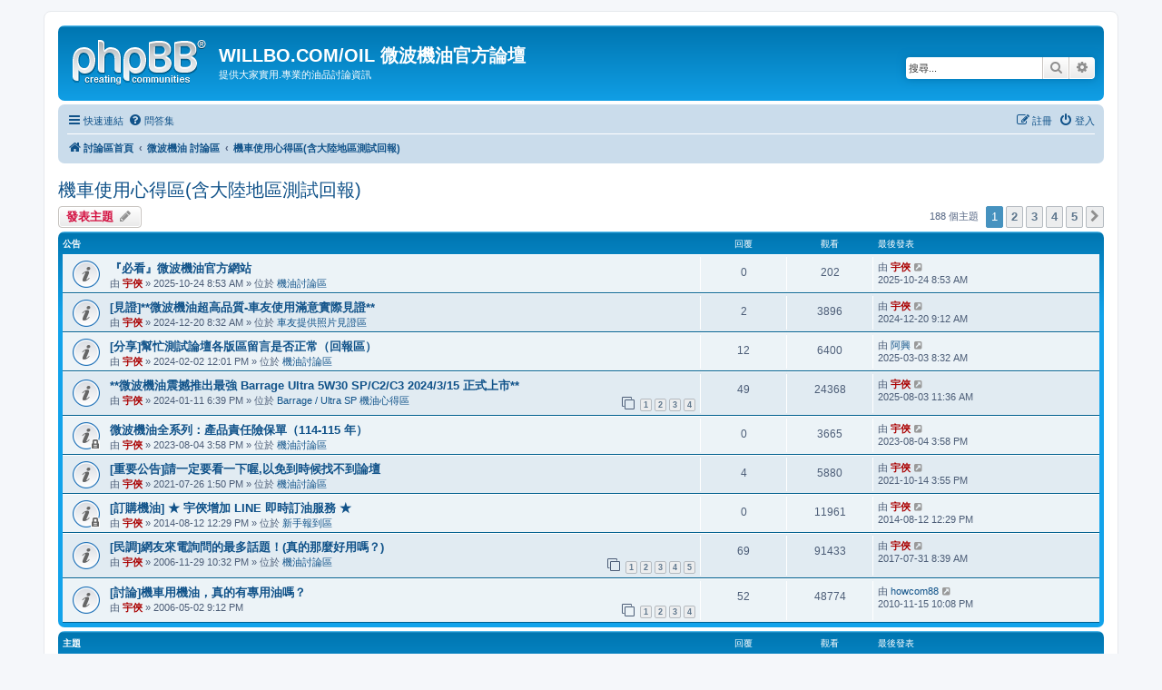

--- FILE ---
content_type: text/html; charset=UTF-8
request_url: https://bbs.willbo.com/viewforum.php?f=34&sid=e9fec10e8d89849d31b8f1bcf26d5eb2
body_size: 12584
content:
<!DOCTYPE html>
<html dir="ltr" lang="zh-cmn-hant">
<head>
<meta charset="utf-8" />
<meta http-equiv="X-UA-Compatible" content="IE=edge">
<meta name="viewport" content="width=device-width, initial-scale=1" />

<title>機車使用心得區(含大陸地區測試回報) - WILLBO.COM/OIL 微波機油官方論壇</title>

	<link rel="alternate" type="application/atom+xml" title="消息來源 - WILLBO.COM/OIL 微波機油官方論壇" href="/app.php/feed?sid=7697bcb7f6354a5cef011a03c89e48e0">		<link rel="alternate" type="application/atom+xml" title="消息來源 - 所有版面" href="/app.php/feed/forums?sid=7697bcb7f6354a5cef011a03c89e48e0">	<link rel="alternate" type="application/atom+xml" title="消息來源 - 新的主題" href="/app.php/feed/topics?sid=7697bcb7f6354a5cef011a03c89e48e0">	<link rel="alternate" type="application/atom+xml" title="消息來源 - 最近討論的主題" href="/app.php/feed/topics_active?sid=7697bcb7f6354a5cef011a03c89e48e0">	<link rel="alternate" type="application/atom+xml" title="消息來源 - 版面 - 機車使用心得區(含大陸地區測試回報)" href="/app.php/feed/forum/34?sid=7697bcb7f6354a5cef011a03c89e48e0">		
	<link rel="canonical" href="https://bbs.willbo.com/viewforum.php?f=34">

<!--
	phpBB style name: prosilver
	Based on style:   prosilver (this is the default phpBB3 style)
	Original author:  Tom Beddard ( http://www.subBlue.com/ )
	Modified by:
-->

<link href="./assets/css/font-awesome.min.css?assets_version=6" rel="stylesheet">
<link href="./styles/prosilver/theme/stylesheet.css?assets_version=6" rel="stylesheet">
<link href="./styles/prosilver/theme/zh_cmn_hant/stylesheet.css?assets_version=6" rel="stylesheet">




<!--[if lte IE 9]>
	<link href="./styles/prosilver/theme/tweaks.css?assets_version=6" rel="stylesheet">
<![endif]-->





</head>
<body id="phpbb" class="nojs notouch section-viewforum ltr ">


<div id="wrap" class="wrap">
	<a id="top" class="top-anchor" accesskey="t"></a>
	<div id="page-header">
		<div class="headerbar" role="banner">
					<div class="inner">

			<div id="site-description" class="site-description">
				<a id="logo" class="logo" href="./index.php?sid=7697bcb7f6354a5cef011a03c89e48e0" title="討論區首頁"><span class="site_logo"></span></a>
				<h1>WILLBO.COM/OIL 微波機油官方論壇</h1>
				<p>提供大家實用.專業的油品討論資訊</p>
				<p class="skiplink"><a href="#start_here">跳到內容</a></p>
			</div>

									<div id="search-box" class="search-box search-header" role="search">
				<form action="./search.php?sid=7697bcb7f6354a5cef011a03c89e48e0" method="get" id="search">
				<fieldset>
					<input name="keywords" id="keywords" type="search" maxlength="128" title="搜尋關鍵字" class="inputbox search tiny" size="20" value="" placeholder="搜尋..." />
					<button class="button button-search" type="submit" title="搜尋">
						<i class="icon fa-search fa-fw" aria-hidden="true"></i><span class="sr-only">搜尋</span>
					</button>
					<a href="./search.php?sid=7697bcb7f6354a5cef011a03c89e48e0" class="button button-search-end" title="進階搜尋">
						<i class="icon fa-cog fa-fw" aria-hidden="true"></i><span class="sr-only">進階搜尋</span>
					</a>
					<input type="hidden" name="sid" value="7697bcb7f6354a5cef011a03c89e48e0" />

				</fieldset>
				</form>
			</div>
						
			</div>
					</div>
				<div class="navbar" role="navigation">
	<div class="inner">

	<ul id="nav-main" class="nav-main linklist" role="menubar">

		<li id="quick-links" class="quick-links dropdown-container responsive-menu" data-skip-responsive="true">
			<a href="#" class="dropdown-trigger">
				<i class="icon fa-bars fa-fw" aria-hidden="true"></i><span>快速連結</span>
			</a>
			<div class="dropdown">
				<div class="pointer"><div class="pointer-inner"></div></div>
				<ul class="dropdown-contents" role="menu">
					
											<li class="separator"></li>
																									<li>
								<a href="./search.php?search_id=unanswered&amp;sid=7697bcb7f6354a5cef011a03c89e48e0" role="menuitem">
									<i class="icon fa-file-o fa-fw icon-gray" aria-hidden="true"></i><span>沒有回覆的主題</span>
								</a>
							</li>
							<li>
								<a href="./search.php?search_id=active_topics&amp;sid=7697bcb7f6354a5cef011a03c89e48e0" role="menuitem">
									<i class="icon fa-file-o fa-fw icon-blue" aria-hidden="true"></i><span>最近討論的主題</span>
								</a>
							</li>
							<li class="separator"></li>
							<li>
								<a href="./search.php?sid=7697bcb7f6354a5cef011a03c89e48e0" role="menuitem">
									<i class="icon fa-search fa-fw" aria-hidden="true"></i><span>搜尋</span>
								</a>
							</li>
					
											<li class="separator"></li>
													<li>
								<a href="./memberlist.php?sid=7697bcb7f6354a5cef011a03c89e48e0" role="menuitem">
									<i class="icon fa-group fa-fw" aria-hidden="true"></i><span>會員列表</span>
								</a>
							</li>
																			<li>
								<a href="./memberlist.php?mode=team&amp;sid=7697bcb7f6354a5cef011a03c89e48e0" role="menuitem">
									<i class="icon fa-shield fa-fw" aria-hidden="true"></i><span>管理團隊</span>
								</a>
							</li>
																<li class="separator"></li>

									</ul>
			</div>
		</li>

				<li data-skip-responsive="true">
			<a href="/app.php/help/faq?sid=7697bcb7f6354a5cef011a03c89e48e0" rel="help" title="問答集" role="menuitem">
				<i class="icon fa-question-circle fa-fw" aria-hidden="true"></i><span>問答集</span>
			</a>
		</li>
						
			<li class="rightside"  data-skip-responsive="true">
			<a href="./ucp.php?mode=login&amp;sid=7697bcb7f6354a5cef011a03c89e48e0" title="登入" accesskey="x" role="menuitem">
				<i class="icon fa-power-off fa-fw" aria-hidden="true"></i><span>登入</span>
			</a>
		</li>
					<li class="rightside" data-skip-responsive="true">
				<a href="./ucp.php?mode=register&amp;sid=7697bcb7f6354a5cef011a03c89e48e0" role="menuitem">
					<i class="icon fa-pencil-square-o  fa-fw" aria-hidden="true"></i><span>註冊</span>
				</a>
			</li>
						</ul>

	<ul id="nav-breadcrumbs" class="nav-breadcrumbs linklist navlinks" role="menubar">
						<li class="breadcrumbs">
										<span class="crumb"  itemtype="http://data-vocabulary.org/Breadcrumb" itemscope=""><a href="./index.php?sid=7697bcb7f6354a5cef011a03c89e48e0" itemprop="url" accesskey="h" data-navbar-reference="index"><i class="icon fa-home fa-fw"></i><span itemprop="title">討論區首頁</span></a></span>

											<span class="crumb"  itemtype="http://data-vocabulary.org/Breadcrumb" itemscope="" data-forum-id="54"><a href="./viewforum.php?f=54&amp;sid=7697bcb7f6354a5cef011a03c89e48e0" itemprop="url"><span itemprop="title">微波機油 討論區</span></a></span>
															<span class="crumb"  itemtype="http://data-vocabulary.org/Breadcrumb" itemscope="" data-forum-id="34"><a href="./viewforum.php?f=34&amp;sid=7697bcb7f6354a5cef011a03c89e48e0" itemprop="url"><span itemprop="title">機車使用心得區(含大陸地區測試回報)</span></a></span>
												</li>
		
					<li class="rightside responsive-search">
				<a href="./search.php?sid=7697bcb7f6354a5cef011a03c89e48e0" title="檢視進階搜尋選項" role="menuitem">
					<i class="icon fa-search fa-fw" aria-hidden="true"></i><span class="sr-only">搜尋</span>
				</a>
			</li>
			</ul>

	</div>
</div>
	</div>

	
	<a id="start_here" class="anchor"></a>
	<div id="page-body" class="page-body" role="main">
		
		<h2 class="forum-title"><a href="./viewforum.php?f=34&amp;sid=7697bcb7f6354a5cef011a03c89e48e0">機車使用心得區(含大陸地區測試回報)</a></h2>
<div>
	<!-- NOTE: remove the style="display: none" when you want to have the forum description on the forum body -->
	<div style="display: none !important;">機車使用 EOS / Barrage 心得討論專區<br /></div>	</div>



	<div class="action-bar bar-top">

				
		<a href="./posting.php?mode=post&amp;f=34&amp;sid=7697bcb7f6354a5cef011a03c89e48e0" class="button" title="發表新主題">
							<span>發表主題</span> <i class="icon fa-pencil fa-fw" aria-hidden="true"></i>
					</a>
				
	
	<div class="pagination">
				188 個主題
					<ul>
		<li class="active"><span>1</span></li>
				<li><a class="button" href="./viewforum.php?f=34&amp;sid=7697bcb7f6354a5cef011a03c89e48e0&amp;start=40" role="button">2</a></li>
				<li><a class="button" href="./viewforum.php?f=34&amp;sid=7697bcb7f6354a5cef011a03c89e48e0&amp;start=80" role="button">3</a></li>
				<li><a class="button" href="./viewforum.php?f=34&amp;sid=7697bcb7f6354a5cef011a03c89e48e0&amp;start=120" role="button">4</a></li>
				<li><a class="button" href="./viewforum.php?f=34&amp;sid=7697bcb7f6354a5cef011a03c89e48e0&amp;start=160" role="button">5</a></li>
				<li class="arrow next"><a class="button button-icon-only" href="./viewforum.php?f=34&amp;sid=7697bcb7f6354a5cef011a03c89e48e0&amp;start=40" rel="next" role="button"><i class="icon fa-chevron-right fa-fw" aria-hidden="true"></i><span class="sr-only">下一頁</span></a></li>
	</ul>
			</div>

	</div>




	
			<div class="forumbg announcement">
		<div class="inner">
		<ul class="topiclist">
			<li class="header">
				<dl class="row-item">
					<dt><div class="list-inner">公告</div></dt>
					<dd class="posts">回覆</dd>
					<dd class="views">觀看</dd>
					<dd class="lastpost"><span>最後發表</span></dd>
				</dl>
			</li>
		</ul>
		<ul class="topiclist topics">
	
				<li class="row bg1 global-announce">
						<dl class="row-item global_read">
				<dt title="沒有未閱讀文章">
										<div class="list-inner">
																		<a href="./viewtopic.php?f=2&amp;t=12761&amp;sid=7697bcb7f6354a5cef011a03c89e48e0" class="topictitle">『必看』微波機油官方網站</a>																								<br />
						
												<div class="responsive-show" style="display: none;">
							最後發表 由 <a href="./memberlist.php?mode=viewprofile&amp;u=3&amp;sid=7697bcb7f6354a5cef011a03c89e48e0" style="color: #AA0000;" class="username-coloured">宇俠</a> &laquo; <a href="./viewtopic.php?f=2&amp;t=12761&amp;p=212421&amp;sid=7697bcb7f6354a5cef011a03c89e48e0#p212421" title="前往最後一篇文章">2025-10-24 8:53 AM</a>
							<br />發表於  位於 <a href="./viewforum.php?f=2&amp;sid=7697bcb7f6354a5cef011a03c89e48e0">機油討論區</a>						</div>
													
						<div class="topic-poster responsive-hide left-box">
																					由 <a href="./memberlist.php?mode=viewprofile&amp;u=3&amp;sid=7697bcb7f6354a5cef011a03c89e48e0" style="color: #AA0000;" class="username-coloured">宇俠</a> &raquo; 2025-10-24 8:53 AM
							 &raquo; 位於 <a href="./viewforum.php?f=2&amp;sid=7697bcb7f6354a5cef011a03c89e48e0">機油討論區</a>						</div>

						
											</div>
				</dt>
				<dd class="posts">0 <dfn>回覆</dfn></dd>
				<dd class="views">202 <dfn>觀看</dfn></dd>
				<dd class="lastpost">
					<span><dfn>最後發表 </dfn>由 <a href="./memberlist.php?mode=viewprofile&amp;u=3&amp;sid=7697bcb7f6354a5cef011a03c89e48e0" style="color: #AA0000;" class="username-coloured">宇俠</a>
													<a href="./viewtopic.php?f=2&amp;t=12761&amp;p=212421&amp;sid=7697bcb7f6354a5cef011a03c89e48e0#p212421" title="前往最後一篇文章">
								<i class="icon fa-external-link-square fa-fw icon-lightgray icon-md" aria-hidden="true"></i><span class="sr-only"></span>
							</a>
												<br />2025-10-24 8:53 AM
					</span>
				</dd>
			</dl>
					</li>
		
	

	
	
				<li class="row bg2 global-announce">
						<dl class="row-item global_read">
				<dt title="沒有未閱讀文章">
										<div class="list-inner">
																		<a href="./viewtopic.php?f=47&amp;t=12730&amp;sid=7697bcb7f6354a5cef011a03c89e48e0" class="topictitle">[見證]**微波機油超高品質-車友使用滿意實際見證**</a>																								<br />
						
												<div class="responsive-show" style="display: none;">
							最後發表 由 <a href="./memberlist.php?mode=viewprofile&amp;u=3&amp;sid=7697bcb7f6354a5cef011a03c89e48e0" style="color: #AA0000;" class="username-coloured">宇俠</a> &laquo; <a href="./viewtopic.php?f=47&amp;t=12730&amp;p=212002&amp;sid=7697bcb7f6354a5cef011a03c89e48e0#p212002" title="前往最後一篇文章">2024-12-20 9:12 AM</a>
							<br />發表於  位於 <a href="./viewforum.php?f=47&amp;sid=7697bcb7f6354a5cef011a03c89e48e0">車友提供照片見證區</a>						</div>
														<span class="responsive-show left-box" style="display: none;">回覆: <strong>2</strong></span>
													
						<div class="topic-poster responsive-hide left-box">
																					由 <a href="./memberlist.php?mode=viewprofile&amp;u=3&amp;sid=7697bcb7f6354a5cef011a03c89e48e0" style="color: #AA0000;" class="username-coloured">宇俠</a> &raquo; 2024-12-20 8:32 AM
							 &raquo; 位於 <a href="./viewforum.php?f=47&amp;sid=7697bcb7f6354a5cef011a03c89e48e0">車友提供照片見證區</a>						</div>

						
											</div>
				</dt>
				<dd class="posts">2 <dfn>回覆</dfn></dd>
				<dd class="views">3896 <dfn>觀看</dfn></dd>
				<dd class="lastpost">
					<span><dfn>最後發表 </dfn>由 <a href="./memberlist.php?mode=viewprofile&amp;u=3&amp;sid=7697bcb7f6354a5cef011a03c89e48e0" style="color: #AA0000;" class="username-coloured">宇俠</a>
													<a href="./viewtopic.php?f=47&amp;t=12730&amp;p=212002&amp;sid=7697bcb7f6354a5cef011a03c89e48e0#p212002" title="前往最後一篇文章">
								<i class="icon fa-external-link-square fa-fw icon-lightgray icon-md" aria-hidden="true"></i><span class="sr-only"></span>
							</a>
												<br />2024-12-20 9:12 AM
					</span>
				</dd>
			</dl>
					</li>
		
	

	
	
				<li class="row bg1 global-announce">
						<dl class="row-item global_read">
				<dt title="沒有未閱讀文章">
										<div class="list-inner">
																		<a href="./viewtopic.php?f=2&amp;t=12696&amp;sid=7697bcb7f6354a5cef011a03c89e48e0" class="topictitle">[分享]幫忙測試論壇各版區留言是否正常（回報區）</a>																								<br />
						
												<div class="responsive-show" style="display: none;">
							最後發表 由 <a href="./memberlist.php?mode=viewprofile&amp;u=42271&amp;sid=7697bcb7f6354a5cef011a03c89e48e0" class="username">阿興</a> &laquo; <a href="./viewtopic.php?f=2&amp;t=12696&amp;p=212160&amp;sid=7697bcb7f6354a5cef011a03c89e48e0#p212160" title="前往最後一篇文章">2025-03-03 8:32 AM</a>
							<br />發表於  位於 <a href="./viewforum.php?f=2&amp;sid=7697bcb7f6354a5cef011a03c89e48e0">機油討論區</a>						</div>
														<span class="responsive-show left-box" style="display: none;">回覆: <strong>12</strong></span>
													
						<div class="topic-poster responsive-hide left-box">
																					由 <a href="./memberlist.php?mode=viewprofile&amp;u=3&amp;sid=7697bcb7f6354a5cef011a03c89e48e0" style="color: #AA0000;" class="username-coloured">宇俠</a> &raquo; 2024-02-02 12:01 PM
							 &raquo; 位於 <a href="./viewforum.php?f=2&amp;sid=7697bcb7f6354a5cef011a03c89e48e0">機油討論區</a>						</div>

						
											</div>
				</dt>
				<dd class="posts">12 <dfn>回覆</dfn></dd>
				<dd class="views">6400 <dfn>觀看</dfn></dd>
				<dd class="lastpost">
					<span><dfn>最後發表 </dfn>由 <a href="./memberlist.php?mode=viewprofile&amp;u=42271&amp;sid=7697bcb7f6354a5cef011a03c89e48e0" class="username">阿興</a>
													<a href="./viewtopic.php?f=2&amp;t=12696&amp;p=212160&amp;sid=7697bcb7f6354a5cef011a03c89e48e0#p212160" title="前往最後一篇文章">
								<i class="icon fa-external-link-square fa-fw icon-lightgray icon-md" aria-hidden="true"></i><span class="sr-only"></span>
							</a>
												<br />2025-03-03 8:32 AM
					</span>
				</dd>
			</dl>
					</li>
		
	

	
	
				<li class="row bg2 global-announce">
						<dl class="row-item global_read">
				<dt title="沒有未閱讀文章">
										<div class="list-inner">
																		<a href="./viewtopic.php?f=33&amp;t=12693&amp;sid=7697bcb7f6354a5cef011a03c89e48e0" class="topictitle">**微波機油震撼推出最強 Barrage Ultra 5W30 SP/C2/C3 2024/3/15 正式上市**</a>																								<br />
						
												<div class="responsive-show" style="display: none;">
							最後發表 由 <a href="./memberlist.php?mode=viewprofile&amp;u=3&amp;sid=7697bcb7f6354a5cef011a03c89e48e0" style="color: #AA0000;" class="username-coloured">宇俠</a> &laquo; <a href="./viewtopic.php?f=33&amp;t=12693&amp;p=212298&amp;sid=7697bcb7f6354a5cef011a03c89e48e0#p212298" title="前往最後一篇文章">2025-08-03 11:36 AM</a>
							<br />發表於  位於 <a href="./viewforum.php?f=33&amp;sid=7697bcb7f6354a5cef011a03c89e48e0">Barrage / Ultra SP 機油心得區</a>						</div>
														<span class="responsive-show left-box" style="display: none;">回覆: <strong>49</strong></span>
													
						<div class="topic-poster responsive-hide left-box">
																					由 <a href="./memberlist.php?mode=viewprofile&amp;u=3&amp;sid=7697bcb7f6354a5cef011a03c89e48e0" style="color: #AA0000;" class="username-coloured">宇俠</a> &raquo; 2024-01-11 6:39 PM
							 &raquo; 位於 <a href="./viewforum.php?f=33&amp;sid=7697bcb7f6354a5cef011a03c89e48e0">Barrage / Ultra SP 機油心得區</a>						</div>

												<div class="pagination">
							<span><i class="icon fa-clone fa-fw" aria-hidden="true"></i></span>
							<ul>
															<li><a class="button" href="./viewtopic.php?f=33&amp;t=12693&amp;sid=7697bcb7f6354a5cef011a03c89e48e0">1</a></li>
																							<li><a class="button" href="./viewtopic.php?f=33&amp;t=12693&amp;sid=7697bcb7f6354a5cef011a03c89e48e0&amp;start=15">2</a></li>
																							<li><a class="button" href="./viewtopic.php?f=33&amp;t=12693&amp;sid=7697bcb7f6354a5cef011a03c89e48e0&amp;start=30">3</a></li>
																							<li><a class="button" href="./viewtopic.php?f=33&amp;t=12693&amp;sid=7697bcb7f6354a5cef011a03c89e48e0&amp;start=45">4</a></li>
																																													</ul>
						</div>
						
											</div>
				</dt>
				<dd class="posts">49 <dfn>回覆</dfn></dd>
				<dd class="views">24368 <dfn>觀看</dfn></dd>
				<dd class="lastpost">
					<span><dfn>最後發表 </dfn>由 <a href="./memberlist.php?mode=viewprofile&amp;u=3&amp;sid=7697bcb7f6354a5cef011a03c89e48e0" style="color: #AA0000;" class="username-coloured">宇俠</a>
													<a href="./viewtopic.php?f=33&amp;t=12693&amp;p=212298&amp;sid=7697bcb7f6354a5cef011a03c89e48e0#p212298" title="前往最後一篇文章">
								<i class="icon fa-external-link-square fa-fw icon-lightgray icon-md" aria-hidden="true"></i><span class="sr-only"></span>
							</a>
												<br />2025-08-03 11:36 AM
					</span>
				</dd>
			</dl>
					</li>
		
	

	
	
				<li class="row bg1 global-announce">
						<dl class="row-item global_read_locked">
				<dt title="這個主題已被鎖定，您不能編輯或回覆這個主題。">
										<div class="list-inner">
																		<a href="./viewtopic.php?f=2&amp;t=12677&amp;sid=7697bcb7f6354a5cef011a03c89e48e0" class="topictitle">微波機油全系列：產品責任險保單（114-115 年）</a>																								<br />
						
												<div class="responsive-show" style="display: none;">
							最後發表 由 <a href="./memberlist.php?mode=viewprofile&amp;u=3&amp;sid=7697bcb7f6354a5cef011a03c89e48e0" style="color: #AA0000;" class="username-coloured">宇俠</a> &laquo; <a href="./viewtopic.php?f=2&amp;t=12677&amp;p=211402&amp;sid=7697bcb7f6354a5cef011a03c89e48e0#p211402" title="前往最後一篇文章">2023-08-04 3:58 PM</a>
							<br />發表於  位於 <a href="./viewforum.php?f=2&amp;sid=7697bcb7f6354a5cef011a03c89e48e0">機油討論區</a>						</div>
													
						<div class="topic-poster responsive-hide left-box">
																					由 <a href="./memberlist.php?mode=viewprofile&amp;u=3&amp;sid=7697bcb7f6354a5cef011a03c89e48e0" style="color: #AA0000;" class="username-coloured">宇俠</a> &raquo; 2023-08-04 3:58 PM
							 &raquo; 位於 <a href="./viewforum.php?f=2&amp;sid=7697bcb7f6354a5cef011a03c89e48e0">機油討論區</a>						</div>

						
											</div>
				</dt>
				<dd class="posts">0 <dfn>回覆</dfn></dd>
				<dd class="views">3665 <dfn>觀看</dfn></dd>
				<dd class="lastpost">
					<span><dfn>最後發表 </dfn>由 <a href="./memberlist.php?mode=viewprofile&amp;u=3&amp;sid=7697bcb7f6354a5cef011a03c89e48e0" style="color: #AA0000;" class="username-coloured">宇俠</a>
													<a href="./viewtopic.php?f=2&amp;t=12677&amp;p=211402&amp;sid=7697bcb7f6354a5cef011a03c89e48e0#p211402" title="前往最後一篇文章">
								<i class="icon fa-external-link-square fa-fw icon-lightgray icon-md" aria-hidden="true"></i><span class="sr-only"></span>
							</a>
												<br />2023-08-04 3:58 PM
					</span>
				</dd>
			</dl>
					</li>
		
	

	
	
				<li class="row bg2 global-announce">
						<dl class="row-item global_read">
				<dt title="沒有未閱讀文章">
										<div class="list-inner">
																		<a href="./viewtopic.php?f=2&amp;t=12607&amp;sid=7697bcb7f6354a5cef011a03c89e48e0" class="topictitle">[重要公告]請一定要看一下喔,以免到時候找不到論壇</a>																								<br />
						
												<div class="responsive-show" style="display: none;">
							最後發表 由 <a href="./memberlist.php?mode=viewprofile&amp;u=3&amp;sid=7697bcb7f6354a5cef011a03c89e48e0" style="color: #AA0000;" class="username-coloured">宇俠</a> &laquo; <a href="./viewtopic.php?f=2&amp;t=12607&amp;p=210514&amp;sid=7697bcb7f6354a5cef011a03c89e48e0#p210514" title="前往最後一篇文章">2021-10-14 3:55 PM</a>
							<br />發表於  位於 <a href="./viewforum.php?f=2&amp;sid=7697bcb7f6354a5cef011a03c89e48e0">機油討論區</a>						</div>
														<span class="responsive-show left-box" style="display: none;">回覆: <strong>4</strong></span>
													
						<div class="topic-poster responsive-hide left-box">
																					由 <a href="./memberlist.php?mode=viewprofile&amp;u=3&amp;sid=7697bcb7f6354a5cef011a03c89e48e0" style="color: #AA0000;" class="username-coloured">宇俠</a> &raquo; 2021-07-26 1:50 PM
							 &raquo; 位於 <a href="./viewforum.php?f=2&amp;sid=7697bcb7f6354a5cef011a03c89e48e0">機油討論區</a>						</div>

						
											</div>
				</dt>
				<dd class="posts">4 <dfn>回覆</dfn></dd>
				<dd class="views">5880 <dfn>觀看</dfn></dd>
				<dd class="lastpost">
					<span><dfn>最後發表 </dfn>由 <a href="./memberlist.php?mode=viewprofile&amp;u=3&amp;sid=7697bcb7f6354a5cef011a03c89e48e0" style="color: #AA0000;" class="username-coloured">宇俠</a>
													<a href="./viewtopic.php?f=2&amp;t=12607&amp;p=210514&amp;sid=7697bcb7f6354a5cef011a03c89e48e0#p210514" title="前往最後一篇文章">
								<i class="icon fa-external-link-square fa-fw icon-lightgray icon-md" aria-hidden="true"></i><span class="sr-only"></span>
							</a>
												<br />2021-10-14 3:55 PM
					</span>
				</dd>
			</dl>
					</li>
		
	

	
	
				<li class="row bg1 global-announce">
						<dl class="row-item global_read_locked">
				<dt title="這個主題已被鎖定，您不能編輯或回覆這個主題。">
										<div class="list-inner">
																		<a href="./viewtopic.php?f=9&amp;t=11303&amp;sid=7697bcb7f6354a5cef011a03c89e48e0" class="topictitle">[訂購機油] ★ 宇俠增加 LINE 即時訂油服務 ★</a>																								<br />
						
												<div class="responsive-show" style="display: none;">
							最後發表 由 <a href="./memberlist.php?mode=viewprofile&amp;u=3&amp;sid=7697bcb7f6354a5cef011a03c89e48e0" style="color: #AA0000;" class="username-coloured">宇俠</a> &laquo; <a href="./viewtopic.php?f=9&amp;t=11303&amp;p=198806&amp;sid=7697bcb7f6354a5cef011a03c89e48e0#p198806" title="前往最後一篇文章">2014-08-12 12:29 PM</a>
							<br />發表於  位於 <a href="./viewforum.php?f=9&amp;sid=7697bcb7f6354a5cef011a03c89e48e0">新手報到區</a>						</div>
													
						<div class="topic-poster responsive-hide left-box">
																					由 <a href="./memberlist.php?mode=viewprofile&amp;u=3&amp;sid=7697bcb7f6354a5cef011a03c89e48e0" style="color: #AA0000;" class="username-coloured">宇俠</a> &raquo; 2014-08-12 12:29 PM
							 &raquo; 位於 <a href="./viewforum.php?f=9&amp;sid=7697bcb7f6354a5cef011a03c89e48e0">新手報到區</a>						</div>

						
											</div>
				</dt>
				<dd class="posts">0 <dfn>回覆</dfn></dd>
				<dd class="views">11961 <dfn>觀看</dfn></dd>
				<dd class="lastpost">
					<span><dfn>最後發表 </dfn>由 <a href="./memberlist.php?mode=viewprofile&amp;u=3&amp;sid=7697bcb7f6354a5cef011a03c89e48e0" style="color: #AA0000;" class="username-coloured">宇俠</a>
													<a href="./viewtopic.php?f=9&amp;t=11303&amp;p=198806&amp;sid=7697bcb7f6354a5cef011a03c89e48e0#p198806" title="前往最後一篇文章">
								<i class="icon fa-external-link-square fa-fw icon-lightgray icon-md" aria-hidden="true"></i><span class="sr-only"></span>
							</a>
												<br />2014-08-12 12:29 PM
					</span>
				</dd>
			</dl>
					</li>
		
	

	
	
				<li class="row bg2 global-announce">
						<dl class="row-item global_read">
				<dt title="沒有未閱讀文章">
										<div class="list-inner">
																		<a href="./viewtopic.php?f=2&amp;t=3792&amp;sid=7697bcb7f6354a5cef011a03c89e48e0" class="topictitle">[民調]網友來電詢問的最多話題！(真的那麼好用嗎？)</a>																								<br />
						
												<div class="responsive-show" style="display: none;">
							最後發表 由 <a href="./memberlist.php?mode=viewprofile&amp;u=3&amp;sid=7697bcb7f6354a5cef011a03c89e48e0" style="color: #AA0000;" class="username-coloured">宇俠</a> &laquo; <a href="./viewtopic.php?f=2&amp;t=3792&amp;p=206824&amp;sid=7697bcb7f6354a5cef011a03c89e48e0#p206824" title="前往最後一篇文章">2017-07-31 8:39 AM</a>
							<br />發表於  位於 <a href="./viewforum.php?f=2&amp;sid=7697bcb7f6354a5cef011a03c89e48e0">機油討論區</a>						</div>
														<span class="responsive-show left-box" style="display: none;">回覆: <strong>69</strong></span>
													
						<div class="topic-poster responsive-hide left-box">
																					由 <a href="./memberlist.php?mode=viewprofile&amp;u=3&amp;sid=7697bcb7f6354a5cef011a03c89e48e0" style="color: #AA0000;" class="username-coloured">宇俠</a> &raquo; 2006-11-29 10:32 PM
							 &raquo; 位於 <a href="./viewforum.php?f=2&amp;sid=7697bcb7f6354a5cef011a03c89e48e0">機油討論區</a>						</div>

												<div class="pagination">
							<span><i class="icon fa-clone fa-fw" aria-hidden="true"></i></span>
							<ul>
															<li><a class="button" href="./viewtopic.php?f=2&amp;t=3792&amp;sid=7697bcb7f6354a5cef011a03c89e48e0">1</a></li>
																							<li><a class="button" href="./viewtopic.php?f=2&amp;t=3792&amp;sid=7697bcb7f6354a5cef011a03c89e48e0&amp;start=15">2</a></li>
																							<li><a class="button" href="./viewtopic.php?f=2&amp;t=3792&amp;sid=7697bcb7f6354a5cef011a03c89e48e0&amp;start=30">3</a></li>
																							<li><a class="button" href="./viewtopic.php?f=2&amp;t=3792&amp;sid=7697bcb7f6354a5cef011a03c89e48e0&amp;start=45">4</a></li>
																							<li><a class="button" href="./viewtopic.php?f=2&amp;t=3792&amp;sid=7697bcb7f6354a5cef011a03c89e48e0&amp;start=60">5</a></li>
																																													</ul>
						</div>
						
											</div>
				</dt>
				<dd class="posts">69 <dfn>回覆</dfn></dd>
				<dd class="views">91433 <dfn>觀看</dfn></dd>
				<dd class="lastpost">
					<span><dfn>最後發表 </dfn>由 <a href="./memberlist.php?mode=viewprofile&amp;u=3&amp;sid=7697bcb7f6354a5cef011a03c89e48e0" style="color: #AA0000;" class="username-coloured">宇俠</a>
													<a href="./viewtopic.php?f=2&amp;t=3792&amp;p=206824&amp;sid=7697bcb7f6354a5cef011a03c89e48e0#p206824" title="前往最後一篇文章">
								<i class="icon fa-external-link-square fa-fw icon-lightgray icon-md" aria-hidden="true"></i><span class="sr-only"></span>
							</a>
												<br />2017-07-31 8:39 AM
					</span>
				</dd>
			</dl>
					</li>
		
	

	
	
				<li class="row bg1 announce">
						<dl class="row-item announce_read">
				<dt title="沒有未閱讀文章">
										<div class="list-inner">
																		<a href="./viewtopic.php?f=34&amp;t=3044&amp;sid=7697bcb7f6354a5cef011a03c89e48e0" class="topictitle">[討論]機車用機油，真的有專用油嗎？</a>																								<br />
						
												<div class="responsive-show" style="display: none;">
							最後發表 由 <a href="./memberlist.php?mode=viewprofile&amp;u=3506&amp;sid=7697bcb7f6354a5cef011a03c89e48e0" class="username">howcom88</a> &laquo; <a href="./viewtopic.php?f=34&amp;t=3044&amp;p=172136&amp;sid=7697bcb7f6354a5cef011a03c89e48e0#p172136" title="前往最後一篇文章">2010-11-15 10:08 PM</a>
													</div>
														<span class="responsive-show left-box" style="display: none;">回覆: <strong>52</strong></span>
													
						<div class="topic-poster responsive-hide left-box">
																					由 <a href="./memberlist.php?mode=viewprofile&amp;u=3&amp;sid=7697bcb7f6354a5cef011a03c89e48e0" style="color: #AA0000;" class="username-coloured">宇俠</a> &raquo; 2006-05-02 9:12 PM
													</div>

												<div class="pagination">
							<span><i class="icon fa-clone fa-fw" aria-hidden="true"></i></span>
							<ul>
															<li><a class="button" href="./viewtopic.php?f=34&amp;t=3044&amp;sid=7697bcb7f6354a5cef011a03c89e48e0">1</a></li>
																							<li><a class="button" href="./viewtopic.php?f=34&amp;t=3044&amp;sid=7697bcb7f6354a5cef011a03c89e48e0&amp;start=15">2</a></li>
																							<li><a class="button" href="./viewtopic.php?f=34&amp;t=3044&amp;sid=7697bcb7f6354a5cef011a03c89e48e0&amp;start=30">3</a></li>
																							<li><a class="button" href="./viewtopic.php?f=34&amp;t=3044&amp;sid=7697bcb7f6354a5cef011a03c89e48e0&amp;start=45">4</a></li>
																																													</ul>
						</div>
						
											</div>
				</dt>
				<dd class="posts">52 <dfn>回覆</dfn></dd>
				<dd class="views">48774 <dfn>觀看</dfn></dd>
				<dd class="lastpost">
					<span><dfn>最後發表 </dfn>由 <a href="./memberlist.php?mode=viewprofile&amp;u=3506&amp;sid=7697bcb7f6354a5cef011a03c89e48e0" class="username">howcom88</a>
													<a href="./viewtopic.php?f=34&amp;t=3044&amp;p=172136&amp;sid=7697bcb7f6354a5cef011a03c89e48e0#p172136" title="前往最後一篇文章">
								<i class="icon fa-external-link-square fa-fw icon-lightgray icon-md" aria-hidden="true"></i><span class="sr-only"></span>
							</a>
												<br />2010-11-15 10:08 PM
					</span>
				</dd>
			</dl>
					</li>
		
	

			</ul>
		</div>
	</div>
	
			<div class="forumbg">
		<div class="inner">
		<ul class="topiclist">
			<li class="header">
				<dl class="row-item">
					<dt><div class="list-inner">主題</div></dt>
					<dd class="posts">回覆</dd>
					<dd class="views">觀看</dd>
					<dd class="lastpost"><span>最後發表</span></dd>
				</dl>
			</li>
		</ul>
		<ul class="topiclist topics">
	
				<li class="row bg2 sticky">
						<dl class="row-item sticky_read">
				<dt title="沒有未閱讀文章">
										<div class="list-inner">
																		<a href="./viewtopic.php?f=34&amp;t=1115&amp;sid=7697bcb7f6354a5cef011a03c89e48e0" class="topictitle">[必看]用EOS機油 的 機車族 來簽到囉........</a>																								<br />
						
												<div class="responsive-show" style="display: none;">
							最後發表 由 <a href="./memberlist.php?mode=viewprofile&amp;u=42844&amp;sid=7697bcb7f6354a5cef011a03c89e48e0" class="username">nan</a> &laquo; <a href="./viewtopic.php?f=34&amp;t=1115&amp;p=202067&amp;sid=7697bcb7f6354a5cef011a03c89e48e0#p202067" title="前往最後一篇文章">2015-08-25 2:14 PM</a>
													</div>
														<span class="responsive-show left-box" style="display: none;">回覆: <strong>120</strong></span>
													
						<div class="topic-poster responsive-hide left-box">
																					由 <a href="./memberlist.php?mode=viewprofile&amp;u=150&amp;sid=7697bcb7f6354a5cef011a03c89e48e0" class="username">KYO</a> &raquo; 2005-05-18 6:58 PM
													</div>

												<div class="pagination">
							<span><i class="icon fa-clone fa-fw" aria-hidden="true"></i></span>
							<ul>
															<li><a class="button" href="./viewtopic.php?f=34&amp;t=1115&amp;sid=7697bcb7f6354a5cef011a03c89e48e0">1</a></li>
																							<li class="ellipsis"><span>…</span></li>
																							<li><a class="button" href="./viewtopic.php?f=34&amp;t=1115&amp;sid=7697bcb7f6354a5cef011a03c89e48e0&amp;start=60">5</a></li>
																							<li><a class="button" href="./viewtopic.php?f=34&amp;t=1115&amp;sid=7697bcb7f6354a5cef011a03c89e48e0&amp;start=75">6</a></li>
																							<li><a class="button" href="./viewtopic.php?f=34&amp;t=1115&amp;sid=7697bcb7f6354a5cef011a03c89e48e0&amp;start=90">7</a></li>
																							<li><a class="button" href="./viewtopic.php?f=34&amp;t=1115&amp;sid=7697bcb7f6354a5cef011a03c89e48e0&amp;start=105">8</a></li>
																							<li><a class="button" href="./viewtopic.php?f=34&amp;t=1115&amp;sid=7697bcb7f6354a5cef011a03c89e48e0&amp;start=120">9</a></li>
																																													</ul>
						</div>
						
											</div>
				</dt>
				<dd class="posts">120 <dfn>回覆</dfn></dd>
				<dd class="views">85518 <dfn>觀看</dfn></dd>
				<dd class="lastpost">
					<span><dfn>最後發表 </dfn>由 <a href="./memberlist.php?mode=viewprofile&amp;u=42844&amp;sid=7697bcb7f6354a5cef011a03c89e48e0" class="username">nan</a>
													<a href="./viewtopic.php?f=34&amp;t=1115&amp;p=202067&amp;sid=7697bcb7f6354a5cef011a03c89e48e0#p202067" title="前往最後一篇文章">
								<i class="icon fa-external-link-square fa-fw icon-lightgray icon-md" aria-hidden="true"></i><span class="sr-only"></span>
							</a>
												<br />2015-08-25 2:14 PM
					</span>
				</dd>
			</dl>
					</li>
		
	

	
	
				<li class="row bg1 sticky">
						<dl class="row-item sticky_read">
				<dt title="沒有未閱讀文章">
										<div class="list-inner">
																		<a href="./viewtopic.php?f=34&amp;t=138&amp;sid=7697bcb7f6354a5cef011a03c89e48e0" class="topictitle">[分享]●CB400 重型機車劉先生強力推薦 微波 EOS 機油</a>																								<br />
						
												<div class="responsive-show" style="display: none;">
							最後發表 由 <a href="./memberlist.php?mode=viewprofile&amp;u=3&amp;sid=7697bcb7f6354a5cef011a03c89e48e0" style="color: #AA0000;" class="username-coloured">宇俠</a> &laquo; <a href="./viewtopic.php?f=34&amp;t=138&amp;p=191686&amp;sid=7697bcb7f6354a5cef011a03c89e48e0#p191686" title="前往最後一篇文章">2012-11-27 8:41 AM</a>
													</div>
														<span class="responsive-show left-box" style="display: none;">回覆: <strong>35</strong></span>
													
						<div class="topic-poster responsive-hide left-box">
																					由 <a href="./memberlist.php?mode=viewprofile&amp;u=3&amp;sid=7697bcb7f6354a5cef011a03c89e48e0" style="color: #AA0000;" class="username-coloured">宇俠</a> &raquo; 2004-09-02 6:33 PM
													</div>

												<div class="pagination">
							<span><i class="icon fa-clone fa-fw" aria-hidden="true"></i></span>
							<ul>
															<li><a class="button" href="./viewtopic.php?f=34&amp;t=138&amp;sid=7697bcb7f6354a5cef011a03c89e48e0">1</a></li>
																							<li><a class="button" href="./viewtopic.php?f=34&amp;t=138&amp;sid=7697bcb7f6354a5cef011a03c89e48e0&amp;start=15">2</a></li>
																							<li><a class="button" href="./viewtopic.php?f=34&amp;t=138&amp;sid=7697bcb7f6354a5cef011a03c89e48e0&amp;start=30">3</a></li>
																																													</ul>
						</div>
						
											</div>
				</dt>
				<dd class="posts">35 <dfn>回覆</dfn></dd>
				<dd class="views">33158 <dfn>觀看</dfn></dd>
				<dd class="lastpost">
					<span><dfn>最後發表 </dfn>由 <a href="./memberlist.php?mode=viewprofile&amp;u=3&amp;sid=7697bcb7f6354a5cef011a03c89e48e0" style="color: #AA0000;" class="username-coloured">宇俠</a>
													<a href="./viewtopic.php?f=34&amp;t=138&amp;p=191686&amp;sid=7697bcb7f6354a5cef011a03c89e48e0#p191686" title="前往最後一篇文章">
								<i class="icon fa-external-link-square fa-fw icon-lightgray icon-md" aria-hidden="true"></i><span class="sr-only"></span>
							</a>
												<br />2012-11-27 8:41 AM
					</span>
				</dd>
			</dl>
					</li>
		
	

	
	
				<li class="row bg2 sticky">
						<dl class="row-item sticky_read">
				<dt title="沒有未閱讀文章">
										<div class="list-inner">
																		<a href="./viewtopic.php?f=34&amp;t=5778&amp;sid=7697bcb7f6354a5cef011a03c89e48e0" class="topictitle">[報到]大陸摩托車修理技師EOS 5W50測試回報</a>																								<br />
						
												<div class="responsive-show" style="display: none;">
							最後發表 由 <a href="./memberlist.php?mode=viewprofile&amp;u=3506&amp;sid=7697bcb7f6354a5cef011a03c89e48e0" class="username">howcom88</a> &laquo; <a href="./viewtopic.php?f=34&amp;t=5778&amp;p=172135&amp;sid=7697bcb7f6354a5cef011a03c89e48e0#p172135" title="前往最後一篇文章">2010-11-15 10:06 PM</a>
													</div>
														<span class="responsive-show left-box" style="display: none;">回覆: <strong>16</strong></span>
													
						<div class="topic-poster responsive-hide left-box">
																					由 <a href="./memberlist.php?mode=viewprofile&amp;u=2&amp;sid=7697bcb7f6354a5cef011a03c89e48e0" style="color: #AA0000;" class="username-coloured">XYZ</a> &raquo; 2008-06-22 8:54 PM
													</div>

												<div class="pagination">
							<span><i class="icon fa-clone fa-fw" aria-hidden="true"></i></span>
							<ul>
															<li><a class="button" href="./viewtopic.php?f=34&amp;t=5778&amp;sid=7697bcb7f6354a5cef011a03c89e48e0">1</a></li>
																							<li><a class="button" href="./viewtopic.php?f=34&amp;t=5778&amp;sid=7697bcb7f6354a5cef011a03c89e48e0&amp;start=15">2</a></li>
																																													</ul>
						</div>
						
											</div>
				</dt>
				<dd class="posts">16 <dfn>回覆</dfn></dd>
				<dd class="views">16300 <dfn>觀看</dfn></dd>
				<dd class="lastpost">
					<span><dfn>最後發表 </dfn>由 <a href="./memberlist.php?mode=viewprofile&amp;u=3506&amp;sid=7697bcb7f6354a5cef011a03c89e48e0" class="username">howcom88</a>
													<a href="./viewtopic.php?f=34&amp;t=5778&amp;p=172135&amp;sid=7697bcb7f6354a5cef011a03c89e48e0#p172135" title="前往最後一篇文章">
								<i class="icon fa-external-link-square fa-fw icon-lightgray icon-md" aria-hidden="true"></i><span class="sr-only"></span>
							</a>
												<br />2010-11-15 10:06 PM
					</span>
				</dd>
			</dl>
					</li>
		
	

	
	
				<li class="row bg1 sticky">
						<dl class="row-item sticky_read">
				<dt title="沒有未閱讀文章">
										<div class="list-inner">
																		<a href="./viewtopic.php?f=34&amp;t=5483&amp;sid=7697bcb7f6354a5cef011a03c89e48e0" class="topictitle">[貼圖][推薦]EOS5W50於零下4度的雪中</a>																								<br />
						
												<div class="responsive-show" style="display: none;">
							最後發表 由 <a href="./memberlist.php?mode=viewprofile&amp;u=405&amp;sid=7697bcb7f6354a5cef011a03c89e48e0" class="username">b9003026</a> &laquo; <a href="./viewtopic.php?f=34&amp;t=5483&amp;p=156585&amp;sid=7697bcb7f6354a5cef011a03c89e48e0#p156585" title="前往最後一篇文章">2009-06-25 12:39 PM</a>
													</div>
														<span class="responsive-show left-box" style="display: none;">回覆: <strong>20</strong></span>
													
						<div class="topic-poster responsive-hide left-box">
																					由 <a href="./memberlist.php?mode=viewprofile&amp;u=2&amp;sid=7697bcb7f6354a5cef011a03c89e48e0" style="color: #AA0000;" class="username-coloured">XYZ</a> &raquo; 2008-01-15 9:50 PM
													</div>

												<div class="pagination">
							<span><i class="icon fa-clone fa-fw" aria-hidden="true"></i></span>
							<ul>
															<li><a class="button" href="./viewtopic.php?f=34&amp;t=5483&amp;sid=7697bcb7f6354a5cef011a03c89e48e0">1</a></li>
																							<li><a class="button" href="./viewtopic.php?f=34&amp;t=5483&amp;sid=7697bcb7f6354a5cef011a03c89e48e0&amp;start=15">2</a></li>
																																													</ul>
						</div>
						
											</div>
				</dt>
				<dd class="posts">20 <dfn>回覆</dfn></dd>
				<dd class="views">19373 <dfn>觀看</dfn></dd>
				<dd class="lastpost">
					<span><dfn>最後發表 </dfn>由 <a href="./memberlist.php?mode=viewprofile&amp;u=405&amp;sid=7697bcb7f6354a5cef011a03c89e48e0" class="username">b9003026</a>
													<a href="./viewtopic.php?f=34&amp;t=5483&amp;p=156585&amp;sid=7697bcb7f6354a5cef011a03c89e48e0#p156585" title="前往最後一篇文章">
								<i class="icon fa-external-link-square fa-fw icon-lightgray icon-md" aria-hidden="true"></i><span class="sr-only"></span>
							</a>
												<br />2009-06-25 12:39 PM
					</span>
				</dd>
			</dl>
					</li>
		
	

	
	
				<li class="row bg2">
						<dl class="row-item topic_read">
				<dt title="沒有未閱讀文章">
										<div class="list-inner">
																		<a href="./viewtopic.php?f=34&amp;t=12679&amp;sid=7697bcb7f6354a5cef011a03c89e48e0" class="topictitle">請推薦CB350RS機油</a>																								<br />
						
												<div class="responsive-show" style="display: none;">
							最後發表 由 <a href="./memberlist.php?mode=viewprofile&amp;u=3&amp;sid=7697bcb7f6354a5cef011a03c89e48e0" style="color: #AA0000;" class="username-coloured">宇俠</a> &laquo; <a href="./viewtopic.php?f=34&amp;t=12679&amp;p=211428&amp;sid=7697bcb7f6354a5cef011a03c89e48e0#p211428" title="前往最後一篇文章">2023-10-09 9:57 AM</a>
													</div>
														<span class="responsive-show left-box" style="display: none;">回覆: <strong>1</strong></span>
													
						<div class="topic-poster responsive-hide left-box">
																					由 <a href="./memberlist.php?mode=viewprofile&amp;u=2887&amp;sid=7697bcb7f6354a5cef011a03c89e48e0" class="username">cstr</a> &raquo; 2023-10-08 6:29 PM
													</div>

						
											</div>
				</dt>
				<dd class="posts">1 <dfn>回覆</dfn></dd>
				<dd class="views">1881 <dfn>觀看</dfn></dd>
				<dd class="lastpost">
					<span><dfn>最後發表 </dfn>由 <a href="./memberlist.php?mode=viewprofile&amp;u=3&amp;sid=7697bcb7f6354a5cef011a03c89e48e0" style="color: #AA0000;" class="username-coloured">宇俠</a>
													<a href="./viewtopic.php?f=34&amp;t=12679&amp;p=211428&amp;sid=7697bcb7f6354a5cef011a03c89e48e0#p211428" title="前往最後一篇文章">
								<i class="icon fa-external-link-square fa-fw icon-lightgray icon-md" aria-hidden="true"></i><span class="sr-only"></span>
							</a>
												<br />2023-10-09 9:57 AM
					</span>
				</dd>
			</dl>
					</li>
		
	

	
	
				<li class="row bg1">
						<dl class="row-item topic_read">
				<dt title="沒有未閱讀文章">
										<div class="list-inner">
																		<a href="./viewtopic.php?f=34&amp;t=12463&amp;sid=7697bcb7f6354a5cef011a03c89e48e0" class="topictitle">EOS10w40環島?</a>																								<br />
						
												<div class="responsive-show" style="display: none;">
							最後發表 由 <a href="./memberlist.php?mode=viewprofile&amp;u=3&amp;sid=7697bcb7f6354a5cef011a03c89e48e0" style="color: #AA0000;" class="username-coloured">宇俠</a> &laquo; <a href="./viewtopic.php?f=34&amp;t=12463&amp;p=208577&amp;sid=7697bcb7f6354a5cef011a03c89e48e0#p208577" title="前往最後一篇文章">2019-03-14 7:12 PM</a>
													</div>
														<span class="responsive-show left-box" style="display: none;">回覆: <strong>1</strong></span>
													
						<div class="topic-poster responsive-hide left-box">
																					由 <a href="./memberlist.php?mode=viewprofile&amp;u=2820&amp;sid=7697bcb7f6354a5cef011a03c89e48e0" class="username">Haseo</a> &raquo; 2019-03-14 5:04 PM
													</div>

						
											</div>
				</dt>
				<dd class="posts">1 <dfn>回覆</dfn></dd>
				<dd class="views">3070 <dfn>觀看</dfn></dd>
				<dd class="lastpost">
					<span><dfn>最後發表 </dfn>由 <a href="./memberlist.php?mode=viewprofile&amp;u=3&amp;sid=7697bcb7f6354a5cef011a03c89e48e0" style="color: #AA0000;" class="username-coloured">宇俠</a>
													<a href="./viewtopic.php?f=34&amp;t=12463&amp;p=208577&amp;sid=7697bcb7f6354a5cef011a03c89e48e0#p208577" title="前往最後一篇文章">
								<i class="icon fa-external-link-square fa-fw icon-lightgray icon-md" aria-hidden="true"></i><span class="sr-only"></span>
							</a>
												<br />2019-03-14 7:12 PM
					</span>
				</dd>
			</dl>
					</li>
		
	

	
	
				<li class="row bg2">
						<dl class="row-item topic_read">
				<dt title="沒有未閱讀文章">
										<div class="list-inner">
																		<a href="./viewtopic.php?f=34&amp;t=12436&amp;sid=7697bcb7f6354a5cef011a03c89e48e0" class="topictitle">請問重機MT-07機油推薦</a>																								<br />
						
												<div class="responsive-show" style="display: none;">
							最後發表 由 <a href="./memberlist.php?mode=viewprofile&amp;u=3084&amp;sid=7697bcb7f6354a5cef011a03c89e48e0" class="username">半邊分</a> &laquo; <a href="./viewtopic.php?f=34&amp;t=12436&amp;p=208249&amp;sid=7697bcb7f6354a5cef011a03c89e48e0#p208249" title="前往最後一篇文章">2018-11-24 12:58 AM</a>
													</div>
														<span class="responsive-show left-box" style="display: none;">回覆: <strong>2</strong></span>
													
						<div class="topic-poster responsive-hide left-box">
																					由 <a href="./memberlist.php?mode=viewprofile&amp;u=42371&amp;sid=7697bcb7f6354a5cef011a03c89e48e0" class="username">tw01</a> &raquo; 2018-10-22 10:25 AM
													</div>

						
											</div>
				</dt>
				<dd class="posts">2 <dfn>回覆</dfn></dd>
				<dd class="views">2318 <dfn>觀看</dfn></dd>
				<dd class="lastpost">
					<span><dfn>最後發表 </dfn>由 <a href="./memberlist.php?mode=viewprofile&amp;u=3084&amp;sid=7697bcb7f6354a5cef011a03c89e48e0" class="username">半邊分</a>
													<a href="./viewtopic.php?f=34&amp;t=12436&amp;p=208249&amp;sid=7697bcb7f6354a5cef011a03c89e48e0#p208249" title="前往最後一篇文章">
								<i class="icon fa-external-link-square fa-fw icon-lightgray icon-md" aria-hidden="true"></i><span class="sr-only"></span>
							</a>
												<br />2018-11-24 12:58 AM
					</span>
				</dd>
			</dl>
					</li>
		
	

	
	
				<li class="row bg1">
						<dl class="row-item topic_read">
				<dt title="沒有未閱讀文章">
										<div class="list-inner">
																		<a href="./viewtopic.php?f=34&amp;t=12286&amp;sid=7697bcb7f6354a5cef011a03c89e48e0" class="topictitle">勁戰四代剛使用微波</a>																								<br />
						
												<div class="responsive-show" style="display: none;">
							最後發表 由 <a href="./memberlist.php?mode=viewprofile&amp;u=1218&amp;sid=7697bcb7f6354a5cef011a03c89e48e0" class="username">小梧</a> &laquo; <a href="./viewtopic.php?f=34&amp;t=12286&amp;p=206540&amp;sid=7697bcb7f6354a5cef011a03c89e48e0#p206540" title="前往最後一篇文章">2017-05-19 11:54 AM</a>
													</div>
													
						<div class="topic-poster responsive-hide left-box">
																					由 <a href="./memberlist.php?mode=viewprofile&amp;u=1218&amp;sid=7697bcb7f6354a5cef011a03c89e48e0" class="username">小梧</a> &raquo; 2017-05-19 11:54 AM
													</div>

						
											</div>
				</dt>
				<dd class="posts">0 <dfn>回覆</dfn></dd>
				<dd class="views">2111 <dfn>觀看</dfn></dd>
				<dd class="lastpost">
					<span><dfn>最後發表 </dfn>由 <a href="./memberlist.php?mode=viewprofile&amp;u=1218&amp;sid=7697bcb7f6354a5cef011a03c89e48e0" class="username">小梧</a>
													<a href="./viewtopic.php?f=34&amp;t=12286&amp;p=206540&amp;sid=7697bcb7f6354a5cef011a03c89e48e0#p206540" title="前往最後一篇文章">
								<i class="icon fa-external-link-square fa-fw icon-lightgray icon-md" aria-hidden="true"></i><span class="sr-only"></span>
							</a>
												<br />2017-05-19 11:54 AM
					</span>
				</dd>
			</dl>
					</li>
		
	

	
	
				<li class="row bg2">
						<dl class="row-item topic_read">
				<dt title="沒有未閱讀文章">
										<div class="list-inner">
																		<a href="./viewtopic.php?f=34&amp;t=12284&amp;sid=7697bcb7f6354a5cef011a03c89e48e0" class="topictitle">光陽豪邁如意125加BR5W30可行嗎?</a>																								<br />
						
												<div class="responsive-show" style="display: none;">
							最後發表 由 <a href="./memberlist.php?mode=viewprofile&amp;u=42531&amp;sid=7697bcb7f6354a5cef011a03c89e48e0" class="username">Sammy</a> &laquo; <a href="./viewtopic.php?f=34&amp;t=12284&amp;p=206536&amp;sid=7697bcb7f6354a5cef011a03c89e48e0#p206536" title="前往最後一篇文章">2017-05-10 10:56 PM</a>
													</div>
														<span class="responsive-show left-box" style="display: none;">回覆: <strong>3</strong></span>
													
						<div class="topic-poster responsive-hide left-box">
																					由 <a href="./memberlist.php?mode=viewprofile&amp;u=4893&amp;sid=7697bcb7f6354a5cef011a03c89e48e0" class="username">soven</a> &raquo; 2017-05-09 11:57 PM
													</div>

						
											</div>
				</dt>
				<dd class="posts">3 <dfn>回覆</dfn></dd>
				<dd class="views">2555 <dfn>觀看</dfn></dd>
				<dd class="lastpost">
					<span><dfn>最後發表 </dfn>由 <a href="./memberlist.php?mode=viewprofile&amp;u=42531&amp;sid=7697bcb7f6354a5cef011a03c89e48e0" class="username">Sammy</a>
													<a href="./viewtopic.php?f=34&amp;t=12284&amp;p=206536&amp;sid=7697bcb7f6354a5cef011a03c89e48e0#p206536" title="前往最後一篇文章">
								<i class="icon fa-external-link-square fa-fw icon-lightgray icon-md" aria-hidden="true"></i><span class="sr-only"></span>
							</a>
												<br />2017-05-10 10:56 PM
					</span>
				</dd>
			</dl>
					</li>
		
	

	
	
				<li class="row bg1">
						<dl class="row-item topic_read">
				<dt title="沒有未閱讀文章">
										<div class="list-inner">
																		<a href="./viewtopic.php?f=34&amp;t=11621&amp;sid=7697bcb7f6354a5cef011a03c89e48e0" class="topictitle">[建議]YAMAHA. 新勁戰四代</a>																								<br />
						
												<div class="responsive-show" style="display: none;">
							最後發表 由 <a href="./memberlist.php?mode=viewprofile&amp;u=42701&amp;sid=7697bcb7f6354a5cef011a03c89e48e0" class="username">空白</a> &laquo; <a href="./viewtopic.php?f=34&amp;t=11621&amp;p=206103&amp;sid=7697bcb7f6354a5cef011a03c89e48e0#p206103" title="前往最後一篇文章">2017-01-23 9:04 AM</a>
													</div>
														<span class="responsive-show left-box" style="display: none;">回覆: <strong>4</strong></span>
													
						<div class="topic-poster responsive-hide left-box">
																					由 <a href="./memberlist.php?mode=viewprofile&amp;u=4602&amp;sid=7697bcb7f6354a5cef011a03c89e48e0" class="username">A-Lin</a> &raquo; 2015-09-28 12:11 PM
													</div>

						
											</div>
				</dt>
				<dd class="posts">4 <dfn>回覆</dfn></dd>
				<dd class="views">3495 <dfn>觀看</dfn></dd>
				<dd class="lastpost">
					<span><dfn>最後發表 </dfn>由 <a href="./memberlist.php?mode=viewprofile&amp;u=42701&amp;sid=7697bcb7f6354a5cef011a03c89e48e0" class="username">空白</a>
													<a href="./viewtopic.php?f=34&amp;t=11621&amp;p=206103&amp;sid=7697bcb7f6354a5cef011a03c89e48e0#p206103" title="前往最後一篇文章">
								<i class="icon fa-external-link-square fa-fw icon-lightgray icon-md" aria-hidden="true"></i><span class="sr-only"></span>
							</a>
												<br />2017-01-23 9:04 AM
					</span>
				</dd>
			</dl>
					</li>
		
	

	
	
				<li class="row bg2">
						<dl class="row-item topic_read">
				<dt title="沒有未閱讀文章">
										<div class="list-inner">
																		<a href="./viewtopic.php?f=34&amp;t=12074&amp;sid=7697bcb7f6354a5cef011a03c89e48e0" class="topictitle">[問題]DNA可以加在齒輪箱嗎?</a>																								<br />
						
												<div class="responsive-show" style="display: none;">
							最後發表 由 <a href="./memberlist.php?mode=viewprofile&amp;u=42751&amp;sid=7697bcb7f6354a5cef011a03c89e48e0" class="username">s118416</a> &laquo; <a href="./viewtopic.php?f=34&amp;t=12074&amp;p=206100&amp;sid=7697bcb7f6354a5cef011a03c89e48e0#p206100" title="前往最後一篇文章">2017-01-22 10:58 PM</a>
													</div>
														<span class="responsive-show left-box" style="display: none;">回覆: <strong>6</strong></span>
													
						<div class="topic-poster responsive-hide left-box">
																					由 <a href="./memberlist.php?mode=viewprofile&amp;u=2097&amp;sid=7697bcb7f6354a5cef011a03c89e48e0" class="username">aaa65121124</a> &raquo; 2016-10-17 4:15 PM
													</div>

						
											</div>
				</dt>
				<dd class="posts">6 <dfn>回覆</dfn></dd>
				<dd class="views">4058 <dfn>觀看</dfn></dd>
				<dd class="lastpost">
					<span><dfn>最後發表 </dfn>由 <a href="./memberlist.php?mode=viewprofile&amp;u=42751&amp;sid=7697bcb7f6354a5cef011a03c89e48e0" class="username">s118416</a>
													<a href="./viewtopic.php?f=34&amp;t=12074&amp;p=206100&amp;sid=7697bcb7f6354a5cef011a03c89e48e0#p206100" title="前往最後一篇文章">
								<i class="icon fa-external-link-square fa-fw icon-lightgray icon-md" aria-hidden="true"></i><span class="sr-only"></span>
							</a>
												<br />2017-01-22 10:58 PM
					</span>
				</dd>
			</dl>
					</li>
		
	

	
	
				<li class="row bg1">
						<dl class="row-item topic_read">
				<dt title="沒有未閱讀文章">
										<div class="list-inner">
																		<a href="./viewtopic.php?f=34&amp;t=12202&amp;sid=7697bcb7f6354a5cef011a03c89e48e0" class="topictitle">[分享]機車騎起來的感覺真的好過原廠機油</a>																								<br />
						
												<div class="responsive-show" style="display: none;">
							最後發表 由 <a href="./memberlist.php?mode=viewprofile&amp;u=1848&amp;sid=7697bcb7f6354a5cef011a03c89e48e0" class="username">小羅</a> &laquo; <a href="./viewtopic.php?f=34&amp;t=12202&amp;p=206098&amp;sid=7697bcb7f6354a5cef011a03c89e48e0#p206098" title="前往最後一篇文章">2017-01-22 6:04 PM</a>
													</div>
														<span class="responsive-show left-box" style="display: none;">回覆: <strong>4</strong></span>
													
						<div class="topic-poster responsive-hide left-box">
																					由 <a href="./memberlist.php?mode=viewprofile&amp;u=43051&amp;sid=7697bcb7f6354a5cef011a03c89e48e0" class="username">justyou603</a> &raquo; 2017-01-09 9:41 PM
													</div>

						
											</div>
				</dt>
				<dd class="posts">4 <dfn>回覆</dfn></dd>
				<dd class="views">2895 <dfn>觀看</dfn></dd>
				<dd class="lastpost">
					<span><dfn>最後發表 </dfn>由 <a href="./memberlist.php?mode=viewprofile&amp;u=1848&amp;sid=7697bcb7f6354a5cef011a03c89e48e0" class="username">小羅</a>
													<a href="./viewtopic.php?f=34&amp;t=12202&amp;p=206098&amp;sid=7697bcb7f6354a5cef011a03c89e48e0#p206098" title="前往最後一篇文章">
								<i class="icon fa-external-link-square fa-fw icon-lightgray icon-md" aria-hidden="true"></i><span class="sr-only"></span>
							</a>
												<br />2017-01-22 6:04 PM
					</span>
				</dd>
			</dl>
					</li>
		
	

	
	
				<li class="row bg2">
						<dl class="row-item topic_read">
				<dt title="沒有未閱讀文章">
										<div class="list-inner">
																		<a href="./viewtopic.php?f=34&amp;t=11868&amp;sid=7697bcb7f6354a5cef011a03c89e48e0" class="topictitle">[問題]光陽GP125鼓煞用機油</a>																								<br />
						
												<div class="responsive-show" style="display: none;">
							最後發表 由 <a href="./memberlist.php?mode=viewprofile&amp;u=685&amp;sid=7697bcb7f6354a5cef011a03c89e48e0" class="username">symsyms</a> &laquo; <a href="./viewtopic.php?f=34&amp;t=11868&amp;p=204405&amp;sid=7697bcb7f6354a5cef011a03c89e48e0#p204405" title="前往最後一篇文章">2016-06-07 4:03 PM</a>
													</div>
														<span class="responsive-show left-box" style="display: none;">回覆: <strong>10</strong></span>
													
						<div class="topic-poster responsive-hide left-box">
																					由 <a href="./memberlist.php?mode=viewprofile&amp;u=42485&amp;sid=7697bcb7f6354a5cef011a03c89e48e0" class="username">rctp1119</a> &raquo; 2016-05-23 5:28 PM
													</div>

						
											</div>
				</dt>
				<dd class="posts">10 <dfn>回覆</dfn></dd>
				<dd class="views">5495 <dfn>觀看</dfn></dd>
				<dd class="lastpost">
					<span><dfn>最後發表 </dfn>由 <a href="./memberlist.php?mode=viewprofile&amp;u=685&amp;sid=7697bcb7f6354a5cef011a03c89e48e0" class="username">symsyms</a>
													<a href="./viewtopic.php?f=34&amp;t=11868&amp;p=204405&amp;sid=7697bcb7f6354a5cef011a03c89e48e0#p204405" title="前往最後一篇文章">
								<i class="icon fa-external-link-square fa-fw icon-lightgray icon-md" aria-hidden="true"></i><span class="sr-only"></span>
							</a>
												<br />2016-06-07 4:03 PM
					</span>
				</dd>
			</dl>
					</li>
		
	

	
	
				<li class="row bg1">
						<dl class="row-item topic_read_hot">
				<dt title="沒有未閱讀文章">
										<div class="list-inner">
																		<a href="./viewtopic.php?f=34&amp;t=5939&amp;sid=7697bcb7f6354a5cef011a03c89e48e0" class="topictitle">[討論]Barrage 5W50道路板 in FIGHTER150</a>																								<br />
						
												<div class="responsive-show" style="display: none;">
							最後發表 由 <a href="./memberlist.php?mode=viewprofile&amp;u=42763&amp;sid=7697bcb7f6354a5cef011a03c89e48e0" class="username">brianshxx</a> &laquo; <a href="./viewtopic.php?f=34&amp;t=5939&amp;p=202663&amp;sid=7697bcb7f6354a5cef011a03c89e48e0#p202663" title="前往最後一篇文章">2015-10-28 8:29 PM</a>
													</div>
														<span class="responsive-show left-box" style="display: none;">回覆: <strong>27</strong></span>
													
						<div class="topic-poster responsive-hide left-box">
																					由 <span class="username">515</span> &raquo; 2008-09-19 9:38 PM
													</div>

												<div class="pagination">
							<span><i class="icon fa-clone fa-fw" aria-hidden="true"></i></span>
							<ul>
															<li><a class="button" href="./viewtopic.php?f=34&amp;t=5939&amp;sid=7697bcb7f6354a5cef011a03c89e48e0">1</a></li>
																							<li><a class="button" href="./viewtopic.php?f=34&amp;t=5939&amp;sid=7697bcb7f6354a5cef011a03c89e48e0&amp;start=15">2</a></li>
																																													</ul>
						</div>
						
											</div>
				</dt>
				<dd class="posts">27 <dfn>回覆</dfn></dd>
				<dd class="views">18056 <dfn>觀看</dfn></dd>
				<dd class="lastpost">
					<span><dfn>最後發表 </dfn>由 <a href="./memberlist.php?mode=viewprofile&amp;u=42763&amp;sid=7697bcb7f6354a5cef011a03c89e48e0" class="username">brianshxx</a>
													<a href="./viewtopic.php?f=34&amp;t=5939&amp;p=202663&amp;sid=7697bcb7f6354a5cef011a03c89e48e0#p202663" title="前往最後一篇文章">
								<i class="icon fa-external-link-square fa-fw icon-lightgray icon-md" aria-hidden="true"></i><span class="sr-only"></span>
							</a>
												<br />2015-10-28 8:29 PM
					</span>
				</dd>
			</dl>
					</li>
		
	

	
	
				<li class="row bg2">
						<dl class="row-item topic_read">
				<dt title="沒有未閱讀文章">
										<div class="list-inner">
																		<a href="./viewtopic.php?f=34&amp;t=11424&amp;sid=7697bcb7f6354a5cef011a03c89e48e0" class="topictitle">[分享]買菜機車換上EOS10W40+EOS10W40齒輪油</a>																								<br />
						
												<div class="responsive-show" style="display: none;">
							最後發表 由 <a href="./memberlist.php?mode=viewprofile&amp;u=42693&amp;sid=7697bcb7f6354a5cef011a03c89e48e0" class="username">可趴熊</a> &laquo; <a href="./viewtopic.php?f=34&amp;t=11424&amp;p=201075&amp;sid=7697bcb7f6354a5cef011a03c89e48e0#p201075" title="前往最後一篇文章">2015-04-28 8:22 AM</a>
													</div>
														<span class="responsive-show left-box" style="display: none;">回覆: <strong>18</strong></span>
													
						<div class="topic-poster responsive-hide left-box">
																					由 <a href="./memberlist.php?mode=viewprofile&amp;u=42608&amp;sid=7697bcb7f6354a5cef011a03c89e48e0" class="username">luzen329</a> &raquo; 2015-01-13 5:03 PM
													</div>

												<div class="pagination">
							<span><i class="icon fa-clone fa-fw" aria-hidden="true"></i></span>
							<ul>
															<li><a class="button" href="./viewtopic.php?f=34&amp;t=11424&amp;sid=7697bcb7f6354a5cef011a03c89e48e0">1</a></li>
																							<li><a class="button" href="./viewtopic.php?f=34&amp;t=11424&amp;sid=7697bcb7f6354a5cef011a03c89e48e0&amp;start=15">2</a></li>
																																													</ul>
						</div>
						
											</div>
				</dt>
				<dd class="posts">18 <dfn>回覆</dfn></dd>
				<dd class="views">9483 <dfn>觀看</dfn></dd>
				<dd class="lastpost">
					<span><dfn>最後發表 </dfn>由 <a href="./memberlist.php?mode=viewprofile&amp;u=42693&amp;sid=7697bcb7f6354a5cef011a03c89e48e0" class="username">可趴熊</a>
													<a href="./viewtopic.php?f=34&amp;t=11424&amp;p=201075&amp;sid=7697bcb7f6354a5cef011a03c89e48e0#p201075" title="前往最後一篇文章">
								<i class="icon fa-external-link-square fa-fw icon-lightgray icon-md" aria-hidden="true"></i><span class="sr-only"></span>
							</a>
												<br />2015-04-28 8:22 AM
					</span>
				</dd>
			</dl>
					</li>
		
	

	
	
				<li class="row bg1">
						<dl class="row-item topic_read">
				<dt title="沒有未閱讀文章">
										<div class="list-inner">
																		<a href="./viewtopic.php?f=34&amp;t=2769&amp;sid=7697bcb7f6354a5cef011a03c89e48e0" class="topictitle">[問題]我第一次用EOS給車行換的時候</a>																								<br />
						
												<div class="responsive-show" style="display: none;">
							最後發表 由 <a href="./memberlist.php?mode=viewprofile&amp;u=42693&amp;sid=7697bcb7f6354a5cef011a03c89e48e0" class="username">可趴熊</a> &laquo; <a href="./viewtopic.php?f=34&amp;t=2769&amp;p=200338&amp;sid=7697bcb7f6354a5cef011a03c89e48e0#p200338" title="前往最後一篇文章">2015-02-23 7:42 AM</a>
													</div>
														<span class="responsive-show left-box" style="display: none;">回覆: <strong>16</strong></span>
													
						<div class="topic-poster responsive-hide left-box">
																					由 <a href="./memberlist.php?mode=viewprofile&amp;u=405&amp;sid=7697bcb7f6354a5cef011a03c89e48e0" class="username">b9003026</a> &raquo; 2006-03-30 3:52 AM
													</div>

												<div class="pagination">
							<span><i class="icon fa-clone fa-fw" aria-hidden="true"></i></span>
							<ul>
															<li><a class="button" href="./viewtopic.php?f=34&amp;t=2769&amp;sid=7697bcb7f6354a5cef011a03c89e48e0">1</a></li>
																							<li><a class="button" href="./viewtopic.php?f=34&amp;t=2769&amp;sid=7697bcb7f6354a5cef011a03c89e48e0&amp;start=15">2</a></li>
																																													</ul>
						</div>
						
											</div>
				</dt>
				<dd class="posts">16 <dfn>回覆</dfn></dd>
				<dd class="views">15873 <dfn>觀看</dfn></dd>
				<dd class="lastpost">
					<span><dfn>最後發表 </dfn>由 <a href="./memberlist.php?mode=viewprofile&amp;u=42693&amp;sid=7697bcb7f6354a5cef011a03c89e48e0" class="username">可趴熊</a>
													<a href="./viewtopic.php?f=34&amp;t=2769&amp;p=200338&amp;sid=7697bcb7f6354a5cef011a03c89e48e0#p200338" title="前往最後一篇文章">
								<i class="icon fa-external-link-square fa-fw icon-lightgray icon-md" aria-hidden="true"></i><span class="sr-only"></span>
							</a>
												<br />2015-02-23 7:42 AM
					</span>
				</dd>
			</dl>
					</li>
		
	

	
	
				<li class="row bg2">
						<dl class="row-item topic_read">
				<dt title="沒有未閱讀文章">
										<div class="list-inner">
																		<a href="./viewtopic.php?f=34&amp;t=10536&amp;sid=7697bcb7f6354a5cef011a03c89e48e0" class="topictitle">[分享]CB400=BARRAGE 5W50 測試</a>																								<br />
						
												<div class="responsive-show" style="display: none;">
							最後發表 由 <a href="./memberlist.php?mode=viewprofile&amp;u=1714&amp;sid=7697bcb7f6354a5cef011a03c89e48e0" class="username">nocode</a> &laquo; <a href="./viewtopic.php?f=34&amp;t=10536&amp;p=200327&amp;sid=7697bcb7f6354a5cef011a03c89e48e0#p200327" title="前往最後一篇文章">2015-02-16 12:03 AM</a>
													</div>
														<span class="responsive-show left-box" style="display: none;">回覆: <strong>12</strong></span>
													
						<div class="topic-poster responsive-hide left-box">
																					由 <a href="./memberlist.php?mode=viewprofile&amp;u=3084&amp;sid=7697bcb7f6354a5cef011a03c89e48e0" class="username">半邊分</a> &raquo; 2012-08-24 9:27 PM
													</div>

						
											</div>
				</dt>
				<dd class="posts">12 <dfn>回覆</dfn></dd>
				<dd class="views">7899 <dfn>觀看</dfn></dd>
				<dd class="lastpost">
					<span><dfn>最後發表 </dfn>由 <a href="./memberlist.php?mode=viewprofile&amp;u=1714&amp;sid=7697bcb7f6354a5cef011a03c89e48e0" class="username">nocode</a>
													<a href="./viewtopic.php?f=34&amp;t=10536&amp;p=200327&amp;sid=7697bcb7f6354a5cef011a03c89e48e0#p200327" title="前往最後一篇文章">
								<i class="icon fa-external-link-square fa-fw icon-lightgray icon-md" aria-hidden="true"></i><span class="sr-only"></span>
							</a>
												<br />2015-02-16 12:03 AM
					</span>
				</dd>
			</dl>
					</li>
		
	

	
	
				<li class="row bg1">
						<dl class="row-item topic_read">
				<dt title="沒有未閱讀文章">
										<div class="list-inner">
																		<a href="./viewtopic.php?f=34&amp;t=10813&amp;sid=7697bcb7f6354a5cef011a03c89e48e0" class="topictitle">[問題]二行程機油</a>																								<br />
						
												<div class="responsive-show" style="display: none;">
							最後發表 由 <a href="./memberlist.php?mode=viewprofile&amp;u=1714&amp;sid=7697bcb7f6354a5cef011a03c89e48e0" class="username">nocode</a> &laquo; <a href="./viewtopic.php?f=34&amp;t=10813&amp;p=200064&amp;sid=7697bcb7f6354a5cef011a03c89e48e0#p200064" title="前往最後一篇文章">2015-01-14 1:33 AM</a>
													</div>
														<span class="responsive-show left-box" style="display: none;">回覆: <strong>4</strong></span>
													
						<div class="topic-poster responsive-hide left-box">
																					由 <a href="./memberlist.php?mode=viewprofile&amp;u=2820&amp;sid=7697bcb7f6354a5cef011a03c89e48e0" class="username">Haseo</a> &raquo; 2013-04-10 9:43 AM
													</div>

						
											</div>
				</dt>
				<dd class="posts">4 <dfn>回覆</dfn></dd>
				<dd class="views">4263 <dfn>觀看</dfn></dd>
				<dd class="lastpost">
					<span><dfn>最後發表 </dfn>由 <a href="./memberlist.php?mode=viewprofile&amp;u=1714&amp;sid=7697bcb7f6354a5cef011a03c89e48e0" class="username">nocode</a>
													<a href="./viewtopic.php?f=34&amp;t=10813&amp;p=200064&amp;sid=7697bcb7f6354a5cef011a03c89e48e0#p200064" title="前往最後一篇文章">
								<i class="icon fa-external-link-square fa-fw icon-lightgray icon-md" aria-hidden="true"></i><span class="sr-only"></span>
							</a>
												<br />2015-01-14 1:33 AM
					</span>
				</dd>
			</dl>
					</li>
		
	

	
	
				<li class="row bg2">
						<dl class="row-item topic_read">
				<dt title="沒有未閱讀文章">
										<div class="list-inner">
																		<a href="./viewtopic.php?f=34&amp;t=11389&amp;sid=7697bcb7f6354a5cef011a03c89e48e0" class="topictitle">[問題]請問三葉 JOG 50 CC齒輪油 可用EOS 10W40嗎謝謝</a>																								<br />
						
												<div class="responsive-show" style="display: none;">
							最後發表 由 <a href="./memberlist.php?mode=viewprofile&amp;u=42371&amp;sid=7697bcb7f6354a5cef011a03c89e48e0" class="username">tw01</a> &laquo; <a href="./viewtopic.php?f=34&amp;t=11389&amp;p=199459&amp;sid=7697bcb7f6354a5cef011a03c89e48e0#p199459" title="前往最後一篇文章">2014-11-28 9:11 PM</a>
													</div>
														<span class="responsive-show left-box" style="display: none;">回覆: <strong>2</strong></span>
													
						<div class="topic-poster responsive-hide left-box">
																					由 <a href="./memberlist.php?mode=viewprofile&amp;u=42371&amp;sid=7697bcb7f6354a5cef011a03c89e48e0" class="username">tw01</a> &raquo; 2014-11-24 8:51 PM
													</div>

						
											</div>
				</dt>
				<dd class="posts">2 <dfn>回覆</dfn></dd>
				<dd class="views">2805 <dfn>觀看</dfn></dd>
				<dd class="lastpost">
					<span><dfn>最後發表 </dfn>由 <a href="./memberlist.php?mode=viewprofile&amp;u=42371&amp;sid=7697bcb7f6354a5cef011a03c89e48e0" class="username">tw01</a>
													<a href="./viewtopic.php?f=34&amp;t=11389&amp;p=199459&amp;sid=7697bcb7f6354a5cef011a03c89e48e0#p199459" title="前往最後一篇文章">
								<i class="icon fa-external-link-square fa-fw icon-lightgray icon-md" aria-hidden="true"></i><span class="sr-only"></span>
							</a>
												<br />2014-11-28 9:11 PM
					</span>
				</dd>
			</dl>
					</li>
		
	

	
	
				<li class="row bg1">
						<dl class="row-item topic_read">
				<dt title="沒有未閱讀文章">
										<div class="list-inner">
																		<a href="./viewtopic.php?f=34&amp;t=11357&amp;sid=7697bcb7f6354a5cef011a03c89e48e0" class="topictitle">[問題]有關於 BARRAGE-5W50-SM 加在齒輪油</a>																								<br />
						
												<div class="responsive-show" style="display: none;">
							最後發表 由 <a href="./memberlist.php?mode=viewprofile&amp;u=1218&amp;sid=7697bcb7f6354a5cef011a03c89e48e0" class="username">小梧</a> &laquo; <a href="./viewtopic.php?f=34&amp;t=11357&amp;p=199136&amp;sid=7697bcb7f6354a5cef011a03c89e48e0#p199136" title="前往最後一篇文章">2014-10-20 11:55 AM</a>
													</div>
														<span class="responsive-show left-box" style="display: none;">回覆: <strong>4</strong></span>
													
						<div class="topic-poster responsive-hide left-box">
																					由 <span class="username">折翼戰隼</span> &raquo; 2014-10-11 5:29 PM
													</div>

						
											</div>
				</dt>
				<dd class="posts">4 <dfn>回覆</dfn></dd>
				<dd class="views">3818 <dfn>觀看</dfn></dd>
				<dd class="lastpost">
					<span><dfn>最後發表 </dfn>由 <a href="./memberlist.php?mode=viewprofile&amp;u=1218&amp;sid=7697bcb7f6354a5cef011a03c89e48e0" class="username">小梧</a>
													<a href="./viewtopic.php?f=34&amp;t=11357&amp;p=199136&amp;sid=7697bcb7f6354a5cef011a03c89e48e0#p199136" title="前往最後一篇文章">
								<i class="icon fa-external-link-square fa-fw icon-lightgray icon-md" aria-hidden="true"></i><span class="sr-only"></span>
							</a>
												<br />2014-10-20 11:55 AM
					</span>
				</dd>
			</dl>
					</li>
		
	

	
	
				<li class="row bg2">
						<dl class="row-item topic_read">
				<dt title="沒有未閱讀文章">
										<div class="list-inner">
																		<a href="./viewtopic.php?f=34&amp;t=11097&amp;sid=7697bcb7f6354a5cef011a03c89e48e0" class="topictitle">[分享]彪虎150水冷使用BARRAGE 5W50不知道有沒有人跟我一樣</a>																								<br />
						
												<div class="responsive-show" style="display: none;">
							最後發表 由 <a href="./memberlist.php?mode=viewprofile&amp;u=32185&amp;sid=7697bcb7f6354a5cef011a03c89e48e0" class="username">蝗蟲</a> &laquo; <a href="./viewtopic.php?f=34&amp;t=11097&amp;p=196885&amp;sid=7697bcb7f6354a5cef011a03c89e48e0#p196885" title="前往最後一篇文章">2014-01-17 11:54 PM</a>
													</div>
														<span class="responsive-show left-box" style="display: none;">回覆: <strong>7</strong></span>
													
						<div class="topic-poster responsive-hide left-box">
																					由 <a href="./memberlist.php?mode=viewprofile&amp;u=42218&amp;sid=7697bcb7f6354a5cef011a03c89e48e0" class="username">宇大</a> &raquo; 2013-11-17 8:57 PM
													</div>

						
											</div>
				</dt>
				<dd class="posts">7 <dfn>回覆</dfn></dd>
				<dd class="views">5934 <dfn>觀看</dfn></dd>
				<dd class="lastpost">
					<span><dfn>最後發表 </dfn>由 <a href="./memberlist.php?mode=viewprofile&amp;u=32185&amp;sid=7697bcb7f6354a5cef011a03c89e48e0" class="username">蝗蟲</a>
													<a href="./viewtopic.php?f=34&amp;t=11097&amp;p=196885&amp;sid=7697bcb7f6354a5cef011a03c89e48e0#p196885" title="前往最後一篇文章">
								<i class="icon fa-external-link-square fa-fw icon-lightgray icon-md" aria-hidden="true"></i><span class="sr-only"></span>
							</a>
												<br />2014-01-17 11:54 PM
					</span>
				</dd>
			</dl>
					</li>
		
	

	
	
				<li class="row bg1">
						<dl class="row-item topic_read_hot">
				<dt title="沒有未閱讀文章">
										<div class="list-inner">
																		<a href="./viewtopic.php?f=34&amp;t=10681&amp;sid=7697bcb7f6354a5cef011a03c89e48e0" class="topictitle">[分享]光陽V2+使用心得^^</a>																								<br />
						
												<div class="responsive-show" style="display: none;">
							最後發表 由 <a href="./memberlist.php?mode=viewprofile&amp;u=3384&amp;sid=7697bcb7f6354a5cef011a03c89e48e0" class="username">cpuman</a> &laquo; <a href="./viewtopic.php?f=34&amp;t=10681&amp;p=196375&amp;sid=7697bcb7f6354a5cef011a03c89e48e0#p196375" title="前往最後一篇文章">2013-11-24 8:43 PM</a>
													</div>
														<span class="responsive-show left-box" style="display: none;">回覆: <strong>26</strong></span>
													
						<div class="topic-poster responsive-hide left-box">
																					由 <a href="./memberlist.php?mode=viewprofile&amp;u=1400&amp;sid=7697bcb7f6354a5cef011a03c89e48e0" class="username">嘉義阿智</a> &raquo; 2013-01-20 11:22 PM
													</div>

												<div class="pagination">
							<span><i class="icon fa-clone fa-fw" aria-hidden="true"></i></span>
							<ul>
															<li><a class="button" href="./viewtopic.php?f=34&amp;t=10681&amp;sid=7697bcb7f6354a5cef011a03c89e48e0">1</a></li>
																							<li><a class="button" href="./viewtopic.php?f=34&amp;t=10681&amp;sid=7697bcb7f6354a5cef011a03c89e48e0&amp;start=15">2</a></li>
																																													</ul>
						</div>
						
											</div>
				</dt>
				<dd class="posts">26 <dfn>回覆</dfn></dd>
				<dd class="views">16378 <dfn>觀看</dfn></dd>
				<dd class="lastpost">
					<span><dfn>最後發表 </dfn>由 <a href="./memberlist.php?mode=viewprofile&amp;u=3384&amp;sid=7697bcb7f6354a5cef011a03c89e48e0" class="username">cpuman</a>
													<a href="./viewtopic.php?f=34&amp;t=10681&amp;p=196375&amp;sid=7697bcb7f6354a5cef011a03c89e48e0#p196375" title="前往最後一篇文章">
								<i class="icon fa-external-link-square fa-fw icon-lightgray icon-md" aria-hidden="true"></i><span class="sr-only"></span>
							</a>
												<br />2013-11-24 8:43 PM
					</span>
				</dd>
			</dl>
					</li>
		
	

	
	
				<li class="row bg2">
						<dl class="row-item topic_read">
				<dt title="沒有未閱讀文章">
										<div class="list-inner">
																		<a href="./viewtopic.php?f=34&amp;t=10641&amp;sid=7697bcb7f6354a5cef011a03c89e48e0" class="topictitle">[分享]微波牌齒輪油</a>																								<br />
						
												<div class="responsive-show" style="display: none;">
							最後發表 由 <a href="./memberlist.php?mode=viewprofile&amp;u=3384&amp;sid=7697bcb7f6354a5cef011a03c89e48e0" class="username">cpuman</a> &laquo; <a href="./viewtopic.php?f=34&amp;t=10641&amp;p=192395&amp;sid=7697bcb7f6354a5cef011a03c89e48e0#p192395" title="前往最後一篇文章">2013-01-11 8:50 AM</a>
													</div>
														<span class="responsive-show left-box" style="display: none;">回覆: <strong>20</strong></span>
													
						<div class="topic-poster responsive-hide left-box">
																					由 <a href="./memberlist.php?mode=viewprofile&amp;u=403&amp;sid=7697bcb7f6354a5cef011a03c89e48e0" class="username">飄仙</a> &raquo; 2012-12-17 5:35 AM
													</div>

												<div class="pagination">
							<span><i class="icon fa-clone fa-fw" aria-hidden="true"></i></span>
							<ul>
															<li><a class="button" href="./viewtopic.php?f=34&amp;t=10641&amp;sid=7697bcb7f6354a5cef011a03c89e48e0">1</a></li>
																							<li><a class="button" href="./viewtopic.php?f=34&amp;t=10641&amp;sid=7697bcb7f6354a5cef011a03c89e48e0&amp;start=15">2</a></li>
																																													</ul>
						</div>
						
											</div>
				</dt>
				<dd class="posts">20 <dfn>回覆</dfn></dd>
				<dd class="views">13294 <dfn>觀看</dfn></dd>
				<dd class="lastpost">
					<span><dfn>最後發表 </dfn>由 <a href="./memberlist.php?mode=viewprofile&amp;u=3384&amp;sid=7697bcb7f6354a5cef011a03c89e48e0" class="username">cpuman</a>
													<a href="./viewtopic.php?f=34&amp;t=10641&amp;p=192395&amp;sid=7697bcb7f6354a5cef011a03c89e48e0#p192395" title="前往最後一篇文章">
								<i class="icon fa-external-link-square fa-fw icon-lightgray icon-md" aria-hidden="true"></i><span class="sr-only"></span>
							</a>
												<br />2013-01-11 8:50 AM
					</span>
				</dd>
			</dl>
					</li>
		
	

	
	
				<li class="row bg1">
						<dl class="row-item topic_read">
				<dt title="沒有未閱讀文章">
										<div class="list-inner">
																		<a href="./viewtopic.php?f=34&amp;t=10569&amp;sid=7697bcb7f6354a5cef011a03c89e48e0" class="topictitle">[討論]SYM GT150 for BARRAGE-5W40-SM</a>																								<br />
						
												<div class="responsive-show" style="display: none;">
							最後發表 由 <a href="./memberlist.php?mode=viewprofile&amp;u=999&amp;sid=7697bcb7f6354a5cef011a03c89e48e0" class="username">j3441.tw</a> &laquo; <a href="./viewtopic.php?f=34&amp;t=10569&amp;p=192209&amp;sid=7697bcb7f6354a5cef011a03c89e48e0#p192209" title="前往最後一篇文章">2013-01-03 9:08 AM</a>
													</div>
														<span class="responsive-show left-box" style="display: none;">回覆: <strong>9</strong></span>
													
						<div class="topic-poster responsive-hide left-box">
																					由 <a href="./memberlist.php?mode=viewprofile&amp;u=3163&amp;sid=7697bcb7f6354a5cef011a03c89e48e0" class="username">tomhuang680511</a> &raquo; 2012-09-19 6:06 PM
													</div>

						
											</div>
				</dt>
				<dd class="posts">9 <dfn>回覆</dfn></dd>
				<dd class="views">7253 <dfn>觀看</dfn></dd>
				<dd class="lastpost">
					<span><dfn>最後發表 </dfn>由 <a href="./memberlist.php?mode=viewprofile&amp;u=999&amp;sid=7697bcb7f6354a5cef011a03c89e48e0" class="username">j3441.tw</a>
													<a href="./viewtopic.php?f=34&amp;t=10569&amp;p=192209&amp;sid=7697bcb7f6354a5cef011a03c89e48e0#p192209" title="前往最後一篇文章">
								<i class="icon fa-external-link-square fa-fw icon-lightgray icon-md" aria-hidden="true"></i><span class="sr-only"></span>
							</a>
												<br />2013-01-03 9:08 AM
					</span>
				</dd>
			</dl>
					</li>
		
	

	
	
				<li class="row bg2">
						<dl class="row-item topic_read">
				<dt title="沒有未閱讀文章">
										<div class="list-inner">
																		<a href="./viewtopic.php?f=34&amp;t=10200&amp;sid=7697bcb7f6354a5cef011a03c89e48e0" class="topictitle">[閒聊]終於加了BARRAGE-5W50-SM</a>																								<br />
						
												<div class="responsive-show" style="display: none;">
							最後發表 由 <a href="./memberlist.php?mode=viewprofile&amp;u=999&amp;sid=7697bcb7f6354a5cef011a03c89e48e0" class="username">j3441.tw</a> &laquo; <a href="./viewtopic.php?f=34&amp;t=10200&amp;p=192208&amp;sid=7697bcb7f6354a5cef011a03c89e48e0#p192208" title="前往最後一篇文章">2013-01-03 9:07 AM</a>
													</div>
														<span class="responsive-show left-box" style="display: none;">回覆: <strong>8</strong></span>
													
						<div class="topic-poster responsive-hide left-box">
																					由 <a href="./memberlist.php?mode=viewprofile&amp;u=40123&amp;sid=7697bcb7f6354a5cef011a03c89e48e0" class="username">道隱</a> &raquo; 2012-05-15 12:58 AM
													</div>

						
											</div>
				</dt>
				<dd class="posts">8 <dfn>回覆</dfn></dd>
				<dd class="views">6776 <dfn>觀看</dfn></dd>
				<dd class="lastpost">
					<span><dfn>最後發表 </dfn>由 <a href="./memberlist.php?mode=viewprofile&amp;u=999&amp;sid=7697bcb7f6354a5cef011a03c89e48e0" class="username">j3441.tw</a>
													<a href="./viewtopic.php?f=34&amp;t=10200&amp;p=192208&amp;sid=7697bcb7f6354a5cef011a03c89e48e0#p192208" title="前往最後一篇文章">
								<i class="icon fa-external-link-square fa-fw icon-lightgray icon-md" aria-hidden="true"></i><span class="sr-only"></span>
							</a>
												<br />2013-01-03 9:07 AM
					</span>
				</dd>
			</dl>
					</li>
		
	

	
	
				<li class="row bg1">
						<dl class="row-item topic_read">
				<dt title="沒有未閱讀文章">
										<div class="list-inner">
																		<a href="./viewtopic.php?f=34&amp;t=10561&amp;sid=7697bcb7f6354a5cef011a03c89e48e0" class="topictitle">[分享]eos  10w40  發自內心的肺腑之言</a>																								<br />
						
												<div class="responsive-show" style="display: none;">
							最後發表 由 <a href="./memberlist.php?mode=viewprofile&amp;u=999&amp;sid=7697bcb7f6354a5cef011a03c89e48e0" class="username">j3441.tw</a> &laquo; <a href="./viewtopic.php?f=34&amp;t=10561&amp;p=192207&amp;sid=7697bcb7f6354a5cef011a03c89e48e0#p192207" title="前往最後一篇文章">2013-01-03 9:06 AM</a>
													</div>
														<span class="responsive-show left-box" style="display: none;">回覆: <strong>15</strong></span>
													
						<div class="topic-poster responsive-hide left-box">
																					由 <a href="./memberlist.php?mode=viewprofile&amp;u=2820&amp;sid=7697bcb7f6354a5cef011a03c89e48e0" class="username">Haseo</a> &raquo; 2012-09-10 8:47 PM
													</div>

												<div class="pagination">
							<span><i class="icon fa-clone fa-fw" aria-hidden="true"></i></span>
							<ul>
															<li><a class="button" href="./viewtopic.php?f=34&amp;t=10561&amp;sid=7697bcb7f6354a5cef011a03c89e48e0">1</a></li>
																							<li><a class="button" href="./viewtopic.php?f=34&amp;t=10561&amp;sid=7697bcb7f6354a5cef011a03c89e48e0&amp;start=15">2</a></li>
																																													</ul>
						</div>
						
											</div>
				</dt>
				<dd class="posts">15 <dfn>回覆</dfn></dd>
				<dd class="views">9786 <dfn>觀看</dfn></dd>
				<dd class="lastpost">
					<span><dfn>最後發表 </dfn>由 <a href="./memberlist.php?mode=viewprofile&amp;u=999&amp;sid=7697bcb7f6354a5cef011a03c89e48e0" class="username">j3441.tw</a>
													<a href="./viewtopic.php?f=34&amp;t=10561&amp;p=192207&amp;sid=7697bcb7f6354a5cef011a03c89e48e0#p192207" title="前往最後一篇文章">
								<i class="icon fa-external-link-square fa-fw icon-lightgray icon-md" aria-hidden="true"></i><span class="sr-only"></span>
							</a>
												<br />2013-01-03 9:06 AM
					</span>
				</dd>
			</dl>
					</li>
		
	

	
	
				<li class="row bg2">
						<dl class="row-item topic_read_hot">
				<dt title="沒有未閱讀文章">
										<div class="list-inner">
																		<a href="./viewtopic.php?f=34&amp;t=10597&amp;sid=7697bcb7f6354a5cef011a03c89e48e0" class="topictitle">[問題]請教機車達人用油</a>																								<br />
						
												<div class="responsive-show" style="display: none;">
							最後發表 由 <a href="./memberlist.php?mode=viewprofile&amp;u=125&amp;sid=7697bcb7f6354a5cef011a03c89e48e0" class="username">靖爺爺</a> &laquo; <a href="./viewtopic.php?f=34&amp;t=10597&amp;p=191440&amp;sid=7697bcb7f6354a5cef011a03c89e48e0#p191440" title="前往最後一篇文章">2012-11-15 7:33 AM</a>
													</div>
														<span class="responsive-show left-box" style="display: none;">回覆: <strong>26</strong></span>
													
						<div class="topic-poster responsive-hide left-box">
																					由 <a href="./memberlist.php?mode=viewprofile&amp;u=1400&amp;sid=7697bcb7f6354a5cef011a03c89e48e0" class="username">嘉義阿智</a> &raquo; 2012-10-21 11:36 AM
													</div>

												<div class="pagination">
							<span><i class="icon fa-clone fa-fw" aria-hidden="true"></i></span>
							<ul>
															<li><a class="button" href="./viewtopic.php?f=34&amp;t=10597&amp;sid=7697bcb7f6354a5cef011a03c89e48e0">1</a></li>
																							<li><a class="button" href="./viewtopic.php?f=34&amp;t=10597&amp;sid=7697bcb7f6354a5cef011a03c89e48e0&amp;start=15">2</a></li>
																																													</ul>
						</div>
						
											</div>
				</dt>
				<dd class="posts">26 <dfn>回覆</dfn></dd>
				<dd class="views">14425 <dfn>觀看</dfn></dd>
				<dd class="lastpost">
					<span><dfn>最後發表 </dfn>由 <a href="./memberlist.php?mode=viewprofile&amp;u=125&amp;sid=7697bcb7f6354a5cef011a03c89e48e0" class="username">靖爺爺</a>
													<a href="./viewtopic.php?f=34&amp;t=10597&amp;p=191440&amp;sid=7697bcb7f6354a5cef011a03c89e48e0#p191440" title="前往最後一篇文章">
								<i class="icon fa-external-link-square fa-fw icon-lightgray icon-md" aria-hidden="true"></i><span class="sr-only"></span>
							</a>
												<br />2012-11-15 7:33 AM
					</span>
				</dd>
			</dl>
					</li>
		
	

	
	
				<li class="row bg1">
						<dl class="row-item topic_read">
				<dt title="沒有未閱讀文章">
										<div class="list-inner">
																		<a href="./viewtopic.php?f=34&amp;t=10532&amp;sid=7697bcb7f6354a5cef011a03c89e48e0" class="topictitle">[問題]俠大請進</a>																								<br />
						
												<div class="responsive-show" style="display: none;">
							最後發表 由 <a href="./memberlist.php?mode=viewprofile&amp;u=3&amp;sid=7697bcb7f6354a5cef011a03c89e48e0" style="color: #AA0000;" class="username-coloured">宇俠</a> &laquo; <a href="./viewtopic.php?f=34&amp;t=10532&amp;p=189974&amp;sid=7697bcb7f6354a5cef011a03c89e48e0#p189974" title="前往最後一篇文章">2012-08-27 1:45 PM</a>
													</div>
														<span class="responsive-show left-box" style="display: none;">回覆: <strong>9</strong></span>
													
						<div class="topic-poster responsive-hide left-box">
																					由 <a href="./memberlist.php?mode=viewprofile&amp;u=2820&amp;sid=7697bcb7f6354a5cef011a03c89e48e0" class="username">Haseo</a> &raquo; 2012-08-19 11:13 PM
													</div>

						
											</div>
				</dt>
				<dd class="posts">9 <dfn>回覆</dfn></dd>
				<dd class="views">6418 <dfn>觀看</dfn></dd>
				<dd class="lastpost">
					<span><dfn>最後發表 </dfn>由 <a href="./memberlist.php?mode=viewprofile&amp;u=3&amp;sid=7697bcb7f6354a5cef011a03c89e48e0" style="color: #AA0000;" class="username-coloured">宇俠</a>
													<a href="./viewtopic.php?f=34&amp;t=10532&amp;p=189974&amp;sid=7697bcb7f6354a5cef011a03c89e48e0#p189974" title="前往最後一篇文章">
								<i class="icon fa-external-link-square fa-fw icon-lightgray icon-md" aria-hidden="true"></i><span class="sr-only"></span>
							</a>
												<br />2012-08-27 1:45 PM
					</span>
				</dd>
			</dl>
					</li>
		
	

	
	
				<li class="row bg2">
						<dl class="row-item topic_read">
				<dt title="沒有未閱讀文章">
										<div class="list-inner">
																		<a href="./viewtopic.php?f=34&amp;t=7226&amp;sid=7697bcb7f6354a5cef011a03c89e48e0" class="topictitle">[分享]SYM R1 125 vs EOS 10W40</a>																								<br />
						
												<div class="responsive-show" style="display: none;">
							最後發表 由 <a href="./memberlist.php?mode=viewprofile&amp;u=2362&amp;sid=7697bcb7f6354a5cef011a03c89e48e0" class="username">e起司d蜂蜜</a> &laquo; <a href="./viewtopic.php?f=34&amp;t=7226&amp;p=189634&amp;sid=7697bcb7f6354a5cef011a03c89e48e0#p189634" title="前往最後一篇文章">2012-08-08 2:16 PM</a>
													</div>
														<span class="responsive-show left-box" style="display: none;">回覆: <strong>11</strong></span>
													
						<div class="topic-poster responsive-hide left-box">
																					由 <a href="./memberlist.php?mode=viewprofile&amp;u=2362&amp;sid=7697bcb7f6354a5cef011a03c89e48e0" class="username">e起司d蜂蜜</a> &raquo; 2010-03-06 12:54 PM
													</div>

						
											</div>
				</dt>
				<dd class="posts">11 <dfn>回覆</dfn></dd>
				<dd class="views">9103 <dfn>觀看</dfn></dd>
				<dd class="lastpost">
					<span><dfn>最後發表 </dfn>由 <a href="./memberlist.php?mode=viewprofile&amp;u=2362&amp;sid=7697bcb7f6354a5cef011a03c89e48e0" class="username">e起司d蜂蜜</a>
													<a href="./viewtopic.php?f=34&amp;t=7226&amp;p=189634&amp;sid=7697bcb7f6354a5cef011a03c89e48e0#p189634" title="前往最後一篇文章">
								<i class="icon fa-external-link-square fa-fw icon-lightgray icon-md" aria-hidden="true"></i><span class="sr-only"></span>
							</a>
												<br />2012-08-08 2:16 PM
					</span>
				</dd>
			</dl>
					</li>
		
	

	
	
				<li class="row bg1">
						<dl class="row-item topic_read">
				<dt title="沒有未閱讀文章">
										<div class="list-inner">
																		<a href="./viewtopic.php?f=34&amp;t=9582&amp;sid=7697bcb7f6354a5cef011a03c89e48e0" class="topictitle">[分享]三葉-GTR使用barrage 5w40</a>																								<br />
						
												<div class="responsive-show" style="display: none;">
							最後發表 由 <a href="./memberlist.php?mode=viewprofile&amp;u=1714&amp;sid=7697bcb7f6354a5cef011a03c89e48e0" class="username">nocode</a> &laquo; <a href="./viewtopic.php?f=34&amp;t=9582&amp;p=186683&amp;sid=7697bcb7f6354a5cef011a03c89e48e0#p186683" title="前往最後一篇文章">2012-03-29 3:24 PM</a>
													</div>
														<span class="responsive-show left-box" style="display: none;">回覆: <strong>5</strong></span>
													
						<div class="topic-poster responsive-hide left-box">
																					由 <a href="./memberlist.php?mode=viewprofile&amp;u=36465&amp;sid=7697bcb7f6354a5cef011a03c89e48e0" class="username">咖啡王子</a> &raquo; 2012-03-20 9:49 PM
													</div>

						
											</div>
				</dt>
				<dd class="posts">5 <dfn>回覆</dfn></dd>
				<dd class="views">5166 <dfn>觀看</dfn></dd>
				<dd class="lastpost">
					<span><dfn>最後發表 </dfn>由 <a href="./memberlist.php?mode=viewprofile&amp;u=1714&amp;sid=7697bcb7f6354a5cef011a03c89e48e0" class="username">nocode</a>
													<a href="./viewtopic.php?f=34&amp;t=9582&amp;p=186683&amp;sid=7697bcb7f6354a5cef011a03c89e48e0#p186683" title="前往最後一篇文章">
								<i class="icon fa-external-link-square fa-fw icon-lightgray icon-md" aria-hidden="true"></i><span class="sr-only"></span>
							</a>
												<br />2012-03-29 3:24 PM
					</span>
				</dd>
			</dl>
					</li>
		
	

	
	
				<li class="row bg2">
						<dl class="row-item topic_read">
				<dt title="沒有未閱讀文章">
										<div class="list-inner">
																		<a href="./viewtopic.php?f=34&amp;t=9536&amp;sid=7697bcb7f6354a5cef011a03c89e48e0" class="topictitle">[問題]新高手125R的機油選擇?</a>																								<br />
						
												<div class="responsive-show" style="display: none;">
							最後發表 由 <a href="./memberlist.php?mode=viewprofile&amp;u=1714&amp;sid=7697bcb7f6354a5cef011a03c89e48e0" class="username">nocode</a> &laquo; <a href="./viewtopic.php?f=34&amp;t=9536&amp;p=185987&amp;sid=7697bcb7f6354a5cef011a03c89e48e0#p185987" title="前往最後一篇文章">2012-03-11 12:40 PM</a>
													</div>
														<span class="responsive-show left-box" style="display: none;">回覆: <strong>8</strong></span>
													
						<div class="topic-poster responsive-hide left-box">
																					由 <a href="./memberlist.php?mode=viewprofile&amp;u=2178&amp;sid=7697bcb7f6354a5cef011a03c89e48e0" class="username">youzi1001</a> &raquo; 2012-03-05 6:31 PM
													</div>

						
											</div>
				</dt>
				<dd class="posts">8 <dfn>回覆</dfn></dd>
				<dd class="views">6543 <dfn>觀看</dfn></dd>
				<dd class="lastpost">
					<span><dfn>最後發表 </dfn>由 <a href="./memberlist.php?mode=viewprofile&amp;u=1714&amp;sid=7697bcb7f6354a5cef011a03c89e48e0" class="username">nocode</a>
													<a href="./viewtopic.php?f=34&amp;t=9536&amp;p=185987&amp;sid=7697bcb7f6354a5cef011a03c89e48e0#p185987" title="前往最後一篇文章">
								<i class="icon fa-external-link-square fa-fw icon-lightgray icon-md" aria-hidden="true"></i><span class="sr-only"></span>
							</a>
												<br />2012-03-11 12:40 PM
					</span>
				</dd>
			</dl>
					</li>
		
	

	
	
				<li class="row bg1">
						<dl class="row-item topic_read">
				<dt title="沒有未閱讀文章">
										<div class="list-inner">
																		<a href="./viewtopic.php?f=34&amp;t=9087&amp;sid=7697bcb7f6354a5cef011a03c89e48e0" class="topictitle">[問題]RACING150的小問題</a>																								<br />
						
												<div class="responsive-show" style="display: none;">
							最後發表 由 <a href="./memberlist.php?mode=viewprofile&amp;u=1218&amp;sid=7697bcb7f6354a5cef011a03c89e48e0" class="username">小梧</a> &laquo; <a href="./viewtopic.php?f=34&amp;t=9087&amp;p=183057&amp;sid=7697bcb7f6354a5cef011a03c89e48e0#p183057" title="前往最後一篇文章">2011-11-18 9:46 PM</a>
													</div>
														<span class="responsive-show left-box" style="display: none;">回覆: <strong>4</strong></span>
													
						<div class="topic-poster responsive-hide left-box">
																					由 <span class="username">samyang101</span> &raquo; 2011-11-16 9:18 PM
													</div>

						
											</div>
				</dt>
				<dd class="posts">4 <dfn>回覆</dfn></dd>
				<dd class="views">5598 <dfn>觀看</dfn></dd>
				<dd class="lastpost">
					<span><dfn>最後發表 </dfn>由 <a href="./memberlist.php?mode=viewprofile&amp;u=1218&amp;sid=7697bcb7f6354a5cef011a03c89e48e0" class="username">小梧</a>
													<a href="./viewtopic.php?f=34&amp;t=9087&amp;p=183057&amp;sid=7697bcb7f6354a5cef011a03c89e48e0#p183057" title="前往最後一篇文章">
								<i class="icon fa-external-link-square fa-fw icon-lightgray icon-md" aria-hidden="true"></i><span class="sr-only"></span>
							</a>
												<br />2011-11-18 9:46 PM
					</span>
				</dd>
			</dl>
					</li>
		
	

	
	
				<li class="row bg2">
						<dl class="row-item topic_read_hot">
				<dt title="沒有未閱讀文章">
										<div class="list-inner">
																		<a href="./viewtopic.php?f=34&amp;t=1918&amp;sid=7697bcb7f6354a5cef011a03c89e48e0" class="topictitle">[分享]Barrage SM 5W50 測試心得</a>																								<br />
						
												<div class="responsive-show" style="display: none;">
							最後發表 由 <a href="./memberlist.php?mode=viewprofile&amp;u=1714&amp;sid=7697bcb7f6354a5cef011a03c89e48e0" class="username">nocode</a> &laquo; <a href="./viewtopic.php?f=34&amp;t=1918&amp;p=181337&amp;sid=7697bcb7f6354a5cef011a03c89e48e0#p181337" title="前往最後一篇文章">2011-09-08 12:46 AM</a>
													</div>
														<span class="responsive-show left-box" style="display: none;">回覆: <strong>49</strong></span>
													
						<div class="topic-poster responsive-hide left-box">
																					由 <a href="./memberlist.php?mode=viewprofile&amp;u=267&amp;sid=7697bcb7f6354a5cef011a03c89e48e0" class="username">jackchen</a> &raquo; 2005-11-28 12:51 PM
													</div>

												<div class="pagination">
							<span><i class="icon fa-clone fa-fw" aria-hidden="true"></i></span>
							<ul>
															<li><a class="button" href="./viewtopic.php?f=34&amp;t=1918&amp;sid=7697bcb7f6354a5cef011a03c89e48e0">1</a></li>
																							<li><a class="button" href="./viewtopic.php?f=34&amp;t=1918&amp;sid=7697bcb7f6354a5cef011a03c89e48e0&amp;start=15">2</a></li>
																							<li><a class="button" href="./viewtopic.php?f=34&amp;t=1918&amp;sid=7697bcb7f6354a5cef011a03c89e48e0&amp;start=30">3</a></li>
																							<li><a class="button" href="./viewtopic.php?f=34&amp;t=1918&amp;sid=7697bcb7f6354a5cef011a03c89e48e0&amp;start=45">4</a></li>
																																													</ul>
						</div>
						
											</div>
				</dt>
				<dd class="posts">49 <dfn>回覆</dfn></dd>
				<dd class="views">39261 <dfn>觀看</dfn></dd>
				<dd class="lastpost">
					<span><dfn>最後發表 </dfn>由 <a href="./memberlist.php?mode=viewprofile&amp;u=1714&amp;sid=7697bcb7f6354a5cef011a03c89e48e0" class="username">nocode</a>
													<a href="./viewtopic.php?f=34&amp;t=1918&amp;p=181337&amp;sid=7697bcb7f6354a5cef011a03c89e48e0#p181337" title="前往最後一篇文章">
								<i class="icon fa-external-link-square fa-fw icon-lightgray icon-md" aria-hidden="true"></i><span class="sr-only"></span>
							</a>
												<br />2011-09-08 12:46 AM
					</span>
				</dd>
			</dl>
					</li>
		
	

	
	
				<li class="row bg1">
						<dl class="row-item topic_read_hot">
				<dt title="沒有未閱讀文章">
										<div class="list-inner">
																		<a href="./viewtopic.php?f=34&amp;t=4556&amp;sid=7697bcb7f6354a5cef011a03c89e48e0" class="topictitle">[分享]閒閒把barrage 5W-40當齒輪油用</a>																								<br />
						
												<div class="responsive-show" style="display: none;">
							最後發表 由 <a href="./memberlist.php?mode=viewprofile&amp;u=1714&amp;sid=7697bcb7f6354a5cef011a03c89e48e0" class="username">nocode</a> &laquo; <a href="./viewtopic.php?f=34&amp;t=4556&amp;p=181046&amp;sid=7697bcb7f6354a5cef011a03c89e48e0#p181046" title="前往最後一篇文章">2011-08-29 1:57 AM</a>
													</div>
														<span class="responsive-show left-box" style="display: none;">回覆: <strong>63</strong></span>
													
						<div class="topic-poster responsive-hide left-box">
																					由 <span class="username">exkizer</span> &raquo; 2007-05-19 1:37 AM
													</div>

												<div class="pagination">
							<span><i class="icon fa-clone fa-fw" aria-hidden="true"></i></span>
							<ul>
															<li><a class="button" href="./viewtopic.php?f=34&amp;t=4556&amp;sid=7697bcb7f6354a5cef011a03c89e48e0">1</a></li>
																							<li><a class="button" href="./viewtopic.php?f=34&amp;t=4556&amp;sid=7697bcb7f6354a5cef011a03c89e48e0&amp;start=15">2</a></li>
																							<li><a class="button" href="./viewtopic.php?f=34&amp;t=4556&amp;sid=7697bcb7f6354a5cef011a03c89e48e0&amp;start=30">3</a></li>
																							<li><a class="button" href="./viewtopic.php?f=34&amp;t=4556&amp;sid=7697bcb7f6354a5cef011a03c89e48e0&amp;start=45">4</a></li>
																							<li><a class="button" href="./viewtopic.php?f=34&amp;t=4556&amp;sid=7697bcb7f6354a5cef011a03c89e48e0&amp;start=60">5</a></li>
																																													</ul>
						</div>
						
											</div>
				</dt>
				<dd class="posts">63 <dfn>回覆</dfn></dd>
				<dd class="views">46908 <dfn>觀看</dfn></dd>
				<dd class="lastpost">
					<span><dfn>最後發表 </dfn>由 <a href="./memberlist.php?mode=viewprofile&amp;u=1714&amp;sid=7697bcb7f6354a5cef011a03c89e48e0" class="username">nocode</a>
													<a href="./viewtopic.php?f=34&amp;t=4556&amp;p=181046&amp;sid=7697bcb7f6354a5cef011a03c89e48e0#p181046" title="前往最後一篇文章">
								<i class="icon fa-external-link-square fa-fw icon-lightgray icon-md" aria-hidden="true"></i><span class="sr-only"></span>
							</a>
												<br />2011-08-29 1:57 AM
					</span>
				</dd>
			</dl>
					</li>
		
	

	
	
				<li class="row bg2">
						<dl class="row-item topic_read">
				<dt title="沒有未閱讀文章">
										<div class="list-inner">
																		<a href="./viewtopic.php?f=34&amp;t=7873&amp;sid=7697bcb7f6354a5cef011a03c89e48e0" class="topictitle">[分享]EOS 10W/40 第一次試用心得</a>																								<br />
						
												<div class="responsive-show" style="display: none;">
							最後發表 由 <a href="./memberlist.php?mode=viewprofile&amp;u=3506&amp;sid=7697bcb7f6354a5cef011a03c89e48e0" class="username">howcom88</a> &laquo; <a href="./viewtopic.php?f=34&amp;t=7873&amp;p=180501&amp;sid=7697bcb7f6354a5cef011a03c89e48e0#p180501" title="前往最後一篇文章">2011-07-30 12:55 AM</a>
													</div>
														<span class="responsive-show left-box" style="display: none;">回覆: <strong>15</strong></span>
													
						<div class="topic-poster responsive-hide left-box">
																					由 <span class="username">小哈</span> &raquo; 2010-12-30 11:40 AM
													</div>

												<div class="pagination">
							<span><i class="icon fa-clone fa-fw" aria-hidden="true"></i></span>
							<ul>
															<li><a class="button" href="./viewtopic.php?f=34&amp;t=7873&amp;sid=7697bcb7f6354a5cef011a03c89e48e0">1</a></li>
																							<li><a class="button" href="./viewtopic.php?f=34&amp;t=7873&amp;sid=7697bcb7f6354a5cef011a03c89e48e0&amp;start=15">2</a></li>
																																													</ul>
						</div>
						
											</div>
				</dt>
				<dd class="posts">15 <dfn>回覆</dfn></dd>
				<dd class="views">12400 <dfn>觀看</dfn></dd>
				<dd class="lastpost">
					<span><dfn>最後發表 </dfn>由 <a href="./memberlist.php?mode=viewprofile&amp;u=3506&amp;sid=7697bcb7f6354a5cef011a03c89e48e0" class="username">howcom88</a>
													<a href="./viewtopic.php?f=34&amp;t=7873&amp;p=180501&amp;sid=7697bcb7f6354a5cef011a03c89e48e0#p180501" title="前往最後一篇文章">
								<i class="icon fa-external-link-square fa-fw icon-lightgray icon-md" aria-hidden="true"></i><span class="sr-only"></span>
							</a>
												<br />2011-07-30 12:55 AM
					</span>
				</dd>
			</dl>
					</li>
		
	

	
	
				<li class="row bg1">
						<dl class="row-item topic_read_hot">
				<dt title="沒有未閱讀文章">
										<div class="list-inner">
																		<a href="./viewtopic.php?f=34&amp;t=3736&amp;sid=7697bcb7f6354a5cef011a03c89e48e0" class="topictitle">[問題]ＢＡＲＲＡＧＥ系列是不是可以增加尾速呢</a>																								<br />
						
												<div class="responsive-show" style="display: none;">
							最後發表 由 <a href="./memberlist.php?mode=viewprofile&amp;u=3506&amp;sid=7697bcb7f6354a5cef011a03c89e48e0" class="username">howcom88</a> &laquo; <a href="./viewtopic.php?f=34&amp;t=3736&amp;p=178902&amp;sid=7697bcb7f6354a5cef011a03c89e48e0#p178902" title="前往最後一篇文章">2011-05-29 10:05 PM</a>
													</div>
														<span class="responsive-show left-box" style="display: none;">回覆: <strong>31</strong></span>
													
						<div class="topic-poster responsive-hide left-box">
																					由 <a href="./memberlist.php?mode=viewprofile&amp;u=626&amp;sid=7697bcb7f6354a5cef011a03c89e48e0" class="username">Aegis</a> &raquo; 2006-11-12 10:19 PM
													</div>

												<div class="pagination">
							<span><i class="icon fa-clone fa-fw" aria-hidden="true"></i></span>
							<ul>
															<li><a class="button" href="./viewtopic.php?f=34&amp;t=3736&amp;sid=7697bcb7f6354a5cef011a03c89e48e0">1</a></li>
																							<li><a class="button" href="./viewtopic.php?f=34&amp;t=3736&amp;sid=7697bcb7f6354a5cef011a03c89e48e0&amp;start=15">2</a></li>
																							<li><a class="button" href="./viewtopic.php?f=34&amp;t=3736&amp;sid=7697bcb7f6354a5cef011a03c89e48e0&amp;start=30">3</a></li>
																																													</ul>
						</div>
						
											</div>
				</dt>
				<dd class="posts">31 <dfn>回覆</dfn></dd>
				<dd class="views">26771 <dfn>觀看</dfn></dd>
				<dd class="lastpost">
					<span><dfn>最後發表 </dfn>由 <a href="./memberlist.php?mode=viewprofile&amp;u=3506&amp;sid=7697bcb7f6354a5cef011a03c89e48e0" class="username">howcom88</a>
													<a href="./viewtopic.php?f=34&amp;t=3736&amp;p=178902&amp;sid=7697bcb7f6354a5cef011a03c89e48e0#p178902" title="前往最後一篇文章">
								<i class="icon fa-external-link-square fa-fw icon-lightgray icon-md" aria-hidden="true"></i><span class="sr-only"></span>
							</a>
												<br />2011-05-29 10:05 PM
					</span>
				</dd>
			</dl>
					</li>
		
	

	
	
				<li class="row bg2">
						<dl class="row-item topic_read">
				<dt title="沒有未閱讀文章">
										<div class="list-inner">
																		<a href="./viewtopic.php?f=34&amp;t=7890&amp;sid=7697bcb7f6354a5cef011a03c89e48e0" class="topictitle">[問題]三葉-新勁戰使用EOS 5W50</a>																								<br />
						
												<div class="responsive-show" style="display: none;">
							最後發表 由 <a href="./memberlist.php?mode=viewprofile&amp;u=3057&amp;sid=7697bcb7f6354a5cef011a03c89e48e0" class="username">阿銘</a> &laquo; <a href="./viewtopic.php?f=34&amp;t=7890&amp;p=173492&amp;sid=7697bcb7f6354a5cef011a03c89e48e0#p173492" title="前往最後一篇文章">2011-01-09 5:03 PM</a>
													</div>
														<span class="responsive-show left-box" style="display: none;">回覆: <strong>9</strong></span>
													
						<div class="topic-poster responsive-hide left-box">
																					由 <a href="./memberlist.php?mode=viewprofile&amp;u=3057&amp;sid=7697bcb7f6354a5cef011a03c89e48e0" class="username">阿銘</a> &raquo; 2011-01-04 1:21 PM
													</div>

						
											</div>
				</dt>
				<dd class="posts">9 <dfn>回覆</dfn></dd>
				<dd class="views">7982 <dfn>觀看</dfn></dd>
				<dd class="lastpost">
					<span><dfn>最後發表 </dfn>由 <a href="./memberlist.php?mode=viewprofile&amp;u=3057&amp;sid=7697bcb7f6354a5cef011a03c89e48e0" class="username">阿銘</a>
													<a href="./viewtopic.php?f=34&amp;t=7890&amp;p=173492&amp;sid=7697bcb7f6354a5cef011a03c89e48e0#p173492" title="前往最後一篇文章">
								<i class="icon fa-external-link-square fa-fw icon-lightgray icon-md" aria-hidden="true"></i><span class="sr-only"></span>
							</a>
												<br />2011-01-09 5:03 PM
					</span>
				</dd>
			</dl>
					</li>
		
	

	
	
				<li class="row bg1">
						<dl class="row-item topic_read">
				<dt title="沒有未閱讀文章">
										<div class="list-inner">
																		<a href="./viewtopic.php?f=34&amp;t=2343&amp;sid=7697bcb7f6354a5cef011a03c89e48e0" class="topictitle">[討論]換油時間</a>																								<br />
						
												<div class="responsive-show" style="display: none;">
							最後發表 由 <a href="./memberlist.php?mode=viewprofile&amp;u=2045&amp;sid=7697bcb7f6354a5cef011a03c89e48e0" class="username">readygogo</a> &laquo; <a href="./viewtopic.php?f=34&amp;t=2343&amp;p=173109&amp;sid=7697bcb7f6354a5cef011a03c89e48e0#p173109" title="前往最後一篇文章">2010-12-23 10:09 AM</a>
													</div>
														<span class="responsive-show left-box" style="display: none;">回覆: <strong>17</strong></span>
													
						<div class="topic-poster responsive-hide left-box">
																					由 <a href="./memberlist.php?mode=viewprofile&amp;u=20&amp;sid=7697bcb7f6354a5cef011a03c89e48e0" class="username">阿志</a> &raquo; 2006-02-14 10:52 PM
													</div>

												<div class="pagination">
							<span><i class="icon fa-clone fa-fw" aria-hidden="true"></i></span>
							<ul>
															<li><a class="button" href="./viewtopic.php?f=34&amp;t=2343&amp;sid=7697bcb7f6354a5cef011a03c89e48e0">1</a></li>
																							<li><a class="button" href="./viewtopic.php?f=34&amp;t=2343&amp;sid=7697bcb7f6354a5cef011a03c89e48e0&amp;start=15">2</a></li>
																																													</ul>
						</div>
						
											</div>
				</dt>
				<dd class="posts">17 <dfn>回覆</dfn></dd>
				<dd class="views">16920 <dfn>觀看</dfn></dd>
				<dd class="lastpost">
					<span><dfn>最後發表 </dfn>由 <a href="./memberlist.php?mode=viewprofile&amp;u=2045&amp;sid=7697bcb7f6354a5cef011a03c89e48e0" class="username">readygogo</a>
													<a href="./viewtopic.php?f=34&amp;t=2343&amp;p=173109&amp;sid=7697bcb7f6354a5cef011a03c89e48e0#p173109" title="前往最後一篇文章">
								<i class="icon fa-external-link-square fa-fw icon-lightgray icon-md" aria-hidden="true"></i><span class="sr-only"></span>
							</a>
												<br />2010-12-23 10:09 AM
					</span>
				</dd>
			</dl>
					</li>
		
	

	
	
				<li class="row bg2">
						<dl class="row-item topic_read_hot">
				<dt title="沒有未閱讀文章">
										<div class="list-inner">
																		<a href="./viewtopic.php?f=34&amp;t=6119&amp;sid=7697bcb7f6354a5cef011a03c89e48e0" class="topictitle">[討論]機車機油更換量</a>																								<br />
						
												<div class="responsive-show" style="display: none;">
							最後發表 由 <a href="./memberlist.php?mode=viewprofile&amp;u=2045&amp;sid=7697bcb7f6354a5cef011a03c89e48e0" class="username">readygogo</a> &laquo; <a href="./viewtopic.php?f=34&amp;t=6119&amp;p=173108&amp;sid=7697bcb7f6354a5cef011a03c89e48e0#p173108" title="前往最後一篇文章">2010-12-23 10:04 AM</a>
													</div>
														<span class="responsive-show left-box" style="display: none;">回覆: <strong>25</strong></span>
													
						<div class="topic-poster responsive-hide left-box">
																					由 <a href="./memberlist.php?mode=viewprofile&amp;u=1817&amp;sid=7697bcb7f6354a5cef011a03c89e48e0" class="username">阿清</a> &raquo; 2008-12-06 10:13 AM
													</div>

												<div class="pagination">
							<span><i class="icon fa-clone fa-fw" aria-hidden="true"></i></span>
							<ul>
															<li><a class="button" href="./viewtopic.php?f=34&amp;t=6119&amp;sid=7697bcb7f6354a5cef011a03c89e48e0">1</a></li>
																							<li><a class="button" href="./viewtopic.php?f=34&amp;t=6119&amp;sid=7697bcb7f6354a5cef011a03c89e48e0&amp;start=15">2</a></li>
																																													</ul>
						</div>
						
											</div>
				</dt>
				<dd class="posts">25 <dfn>回覆</dfn></dd>
				<dd class="views">20989 <dfn>觀看</dfn></dd>
				<dd class="lastpost">
					<span><dfn>最後發表 </dfn>由 <a href="./memberlist.php?mode=viewprofile&amp;u=2045&amp;sid=7697bcb7f6354a5cef011a03c89e48e0" class="username">readygogo</a>
													<a href="./viewtopic.php?f=34&amp;t=6119&amp;p=173108&amp;sid=7697bcb7f6354a5cef011a03c89e48e0#p173108" title="前往最後一篇文章">
								<i class="icon fa-external-link-square fa-fw icon-lightgray icon-md" aria-hidden="true"></i><span class="sr-only"></span>
							</a>
												<br />2010-12-23 10:04 AM
					</span>
				</dd>
			</dl>
					</li>
		
	

	
	
				<li class="row bg1">
						<dl class="row-item topic_read">
				<dt title="沒有未閱讀文章">
										<div class="list-inner">
																		<a href="./viewtopic.php?f=34&amp;t=5115&amp;sid=7697bcb7f6354a5cef011a03c89e48e0" class="topictitle">[問題]EOS機油是改裝車用ㄉ??</a>																								<br />
						
												<div class="responsive-show" style="display: none;">
							最後發表 由 <a href="./memberlist.php?mode=viewprofile&amp;u=2045&amp;sid=7697bcb7f6354a5cef011a03c89e48e0" class="username">readygogo</a> &laquo; <a href="./viewtopic.php?f=34&amp;t=5115&amp;p=173105&amp;sid=7697bcb7f6354a5cef011a03c89e48e0#p173105" title="前往最後一篇文章">2010-12-23 9:30 AM</a>
													</div>
														<span class="responsive-show left-box" style="display: none;">回覆: <strong>20</strong></span>
													
						<div class="topic-poster responsive-hide left-box">
																					由 <span class="username">x28825252</span> &raquo; 2007-09-13 1:06 PM
													</div>

												<div class="pagination">
							<span><i class="icon fa-clone fa-fw" aria-hidden="true"></i></span>
							<ul>
															<li><a class="button" href="./viewtopic.php?f=34&amp;t=5115&amp;sid=7697bcb7f6354a5cef011a03c89e48e0">1</a></li>
																							<li><a class="button" href="./viewtopic.php?f=34&amp;t=5115&amp;sid=7697bcb7f6354a5cef011a03c89e48e0&amp;start=15">2</a></li>
																																													</ul>
						</div>
						
											</div>
				</dt>
				<dd class="posts">20 <dfn>回覆</dfn></dd>
				<dd class="views">17623 <dfn>觀看</dfn></dd>
				<dd class="lastpost">
					<span><dfn>最後發表 </dfn>由 <a href="./memberlist.php?mode=viewprofile&amp;u=2045&amp;sid=7697bcb7f6354a5cef011a03c89e48e0" class="username">readygogo</a>
													<a href="./viewtopic.php?f=34&amp;t=5115&amp;p=173105&amp;sid=7697bcb7f6354a5cef011a03c89e48e0#p173105" title="前往最後一篇文章">
								<i class="icon fa-external-link-square fa-fw icon-lightgray icon-md" aria-hidden="true"></i><span class="sr-only"></span>
							</a>
												<br />2010-12-23 9:30 AM
					</span>
				</dd>
			</dl>
					</li>
		
				</ul>
		</div>
	</div>
	

	<div class="action-bar bar-bottom">
					
			<a href="./posting.php?mode=post&amp;f=34&amp;sid=7697bcb7f6354a5cef011a03c89e48e0" class="button" title="發表新主題">
							<span>發表主題</span> <i class="icon fa-pencil fa-fw" aria-hidden="true"></i>
						</a>

					
					<form method="post" action="./viewforum.php?f=34&amp;sid=7697bcb7f6354a5cef011a03c89e48e0">
			<div class="dropdown-container dropdown-container-left dropdown-button-control sort-tools">
	<span title="顯示和排序選項" class="button button-secondary dropdown-trigger dropdown-select">
		<i class="icon fa-sort-amount-asc fa-fw" aria-hidden="true"></i>
		<span class="caret"><i class="icon fa-sort-down fa-fw" aria-hidden="true"></i></span>
	</span>
	<div class="dropdown hidden">
		<div class="pointer"><div class="pointer-inner"></div></div>
		<div class="dropdown-contents">
			<fieldset class="display-options">
							<label>顯示: <select name="st" id="st"><option value="0" selected="selected">所有主題</option><option value="1">1天</option><option value="7">7天</option><option value="14">2週</option><option value="30">1個月</option><option value="90">3個月</option><option value="180">6個月</option><option value="365">1年</option></select></label>
								<label>排序: <select name="sk" id="sk"><option value="a">發表人</option><option value="t" selected="selected">發表時間 </option><option value="r">回覆</option><option value="s">主題</option><option value="v">觀看</option></select></label>
				<label>方向: <select name="sd" id="sd"><option value="a">依序遞增</option><option value="d" selected="selected">依序遞減</option></select></label>
								<hr class="dashed" />
				<input type="submit" class="button2" name="sort" value="Go" />
						</fieldset>
		</div>
	</div>
</div>
			</form>
		
		<div class="pagination">
						188 個主題
							<ul>
		<li class="active"><span>1</span></li>
				<li><a class="button" href="./viewforum.php?f=34&amp;sid=7697bcb7f6354a5cef011a03c89e48e0&amp;start=40" role="button">2</a></li>
				<li><a class="button" href="./viewforum.php?f=34&amp;sid=7697bcb7f6354a5cef011a03c89e48e0&amp;start=80" role="button">3</a></li>
				<li><a class="button" href="./viewforum.php?f=34&amp;sid=7697bcb7f6354a5cef011a03c89e48e0&amp;start=120" role="button">4</a></li>
				<li><a class="button" href="./viewforum.php?f=34&amp;sid=7697bcb7f6354a5cef011a03c89e48e0&amp;start=160" role="button">5</a></li>
				<li class="arrow next"><a class="button button-icon-only" href="./viewforum.php?f=34&amp;sid=7697bcb7f6354a5cef011a03c89e48e0&amp;start=40" rel="next" role="button"><i class="icon fa-chevron-right fa-fw" aria-hidden="true"></i><span class="sr-only">下一頁</span></a></li>
	</ul>
					</div>
	</div>


<div class="action-bar actions-jump">
		<p class="jumpbox-return">
		<a href="./index.php?sid=7697bcb7f6354a5cef011a03c89e48e0" class="left-box arrow-left" accesskey="r">
			<i class="icon fa-angle-left fa-fw icon-black" aria-hidden="true"></i><span>回到討論區首頁</span>
		</a>
	</p>
	
		<div class="jumpbox dropdown-container dropdown-container-right dropdown-up dropdown-left dropdown-button-control" id="jumpbox">
			<span title="前往 " class="button button-secondary dropdown-trigger dropdown-select">
				<span>前往 </span>
				<span class="caret"><i class="icon fa-sort-down fa-fw" aria-hidden="true"></i></span>
			</span>
		<div class="dropdown">
			<div class="pointer"><div class="pointer-inner"></div></div>
			<ul class="dropdown-contents">
																				<li><a href="./viewforum.php?f=53&amp;sid=7697bcb7f6354a5cef011a03c89e48e0" class="jumpbox-cat-link"> <span> 新手報到區</span></a></li>
																<li><a href="./viewforum.php?f=61&amp;sid=7697bcb7f6354a5cef011a03c89e48e0" class="jumpbox-sub-link"><span class="spacer"></span> <span>&#8627; &nbsp; 新註冊帳號啟用區</span></a></li>
																<li><a href="./viewforum.php?f=9&amp;sid=7697bcb7f6354a5cef011a03c89e48e0" class="jumpbox-sub-link"><span class="spacer"></span> <span>&#8627; &nbsp; 新手報到區</span></a></li>
																<li><a href="./viewforum.php?f=57&amp;sid=7697bcb7f6354a5cef011a03c89e48e0" class="jumpbox-cat-link"> <span> 微波機油 資訊區</span></a></li>
																<li><a href="./viewforum.php?f=59&amp;sid=7697bcb7f6354a5cef011a03c89e48e0" class="jumpbox-sub-link"><span class="spacer"></span> <span>&#8627; &nbsp; API 認證公告區</span></a></li>
																<li><a href="./viewforum.php?f=58&amp;sid=7697bcb7f6354a5cef011a03c89e48e0" class="jumpbox-sub-link"><span class="spacer"></span> <span>&#8627; &nbsp; 用油基本觀念區</span></a></li>
																<li><a href="./viewforum.php?f=47&amp;sid=7697bcb7f6354a5cef011a03c89e48e0" class="jumpbox-sub-link"><span class="spacer"></span> <span>&#8627; &nbsp; 車友提供照片見證區</span></a></li>
																<li><a href="./viewforum.php?f=54&amp;sid=7697bcb7f6354a5cef011a03c89e48e0" class="jumpbox-cat-link"> <span> 微波機油 討論區</span></a></li>
																<li><a href="./viewforum.php?f=8&amp;sid=7697bcb7f6354a5cef011a03c89e48e0" class="jumpbox-sub-link"><span class="spacer"></span> <span>&#8627; &nbsp; 贈油福利區</span></a></li>
																<li><a href="./viewforum.php?f=10&amp;sid=7697bcb7f6354a5cef011a03c89e48e0" class="jumpbox-sub-link"><span class="spacer"></span> <span>&#8627; &nbsp; 團購訊息區</span></a></li>
																<li><a href="./viewforum.php?f=37&amp;sid=7697bcb7f6354a5cef011a03c89e48e0" class="jumpbox-sub-link"><span class="spacer"></span> <span>&#8627; &nbsp; 機油測試報告討論區</span></a></li>
																<li><a href="./viewforum.php?f=2&amp;sid=7697bcb7f6354a5cef011a03c89e48e0" class="jumpbox-sub-link"><span class="spacer"></span> <span>&#8627; &nbsp; 機油討論區</span></a></li>
																<li><a href="./viewforum.php?f=33&amp;sid=7697bcb7f6354a5cef011a03c89e48e0" class="jumpbox-sub-link"><span class="spacer"></span> <span>&#8627; &nbsp; Barrage / Ultra SP 機油心得區</span></a></li>
																<li><a href="./viewforum.php?f=3&amp;sid=7697bcb7f6354a5cef011a03c89e48e0" class="jumpbox-sub-link"><span class="spacer"></span> <span>&#8627; &nbsp; EOS API SN 機油心得區</span></a></li>
																<li><a href="./viewforum.php?f=26&amp;sid=7697bcb7f6354a5cef011a03c89e48e0" class="jumpbox-sub-link"><span class="spacer"></span> <span>&#8627; &nbsp; DNA 金屬抗磨添加劑心得區</span></a></li>
																<li><a href="./viewforum.php?f=31&amp;sid=7697bcb7f6354a5cef011a03c89e48e0" class="jumpbox-sub-link"><span class="spacer"></span> <span>&#8627; &nbsp; 微波強效汽油精討論區</span></a></li>
																<li><a href="./viewforum.php?f=34&amp;sid=7697bcb7f6354a5cef011a03c89e48e0" class="jumpbox-sub-link"><span class="spacer"></span> <span>&#8627; &nbsp; 機車使用心得區(含大陸地區測試回報)</span></a></li>
																<li><a href="./viewforum.php?f=41&amp;sid=7697bcb7f6354a5cef011a03c89e48e0" class="jumpbox-sub-link"><span class="spacer"></span> <span>&#8627; &nbsp; CEO C3-16 柴油專用機油心得區（停售）</span></a></li>
																<li><a href="./viewforum.php?f=25&amp;sid=7697bcb7f6354a5cef011a03c89e48e0" class="jumpbox-sub-link"><span class="spacer"></span> <span>&#8627; &nbsp; MagicTec ATF 變速箱油心得區（停售）</span></a></li>
																<li><a href="./viewforum.php?f=49&amp;sid=7697bcb7f6354a5cef011a03c89e48e0" class="jumpbox-sub-link"><span class="spacer"></span> <span>&#8627; &nbsp; 磁耐寶SNP第三代磁性濾心討論區（停售）</span></a></li>
																<li><a href="./viewforum.php?f=55&amp;sid=7697bcb7f6354a5cef011a03c89e48e0" class="jumpbox-cat-link"> <span> 經驗討論區</span></a></li>
																<li><a href="./viewforum.php?f=44&amp;sid=7697bcb7f6354a5cef011a03c89e48e0" class="jumpbox-sub-link"><span class="spacer"></span> <span>&#8627; &nbsp; 機車保養改裝專區</span></a></li>
																<li><a href="./viewforum.php?f=24&amp;sid=7697bcb7f6354a5cef011a03c89e48e0" class="jumpbox-sub-link"><span class="spacer"></span> <span>&#8627; &nbsp; 汽車保養改裝專區</span></a></li>
																<li><a href="./viewforum.php?f=6&amp;sid=7697bcb7f6354a5cef011a03c89e48e0" class="jumpbox-sub-link"><span class="spacer"></span> <span>&#8627; &nbsp; 哈拉聊天區</span></a></li>
																<li><a href="./viewforum.php?f=50&amp;sid=7697bcb7f6354a5cef011a03c89e48e0" class="jumpbox-sub-link"><span class="spacer"></span> <span>&#8627; &nbsp; 拍賣交流區</span></a></li>
											</ul>
		</div>
	</div>

	</div>

	<div class="stat-block online-list">
		<h3><a href="./viewonline.php?sid=7697bcb7f6354a5cef011a03c89e48e0">誰在線上</a></h3>
		<p>正在瀏覽這個版面的使用者：沒有註冊會員</p>
	</div>

	<div class="stat-block permissions">
		<h3>版面權限</h3>
		<p>您 <strong>不能</strong> 在這個版面發表主題<br />您 <strong>不能</strong> 在這個版面回覆主題<br />您 <strong>不能</strong> 在這個版面編輯您的文章<br />您 <strong>不能</strong> 在這個版面刪除您的文章<br /></p>
	</div>

			</div>


<div id="page-footer" class="page-footer" role="contentinfo">
	<div class="navbar" role="navigation">
	<div class="inner">

	<ul id="nav-footer" class="nav-footer linklist" role="menubar">
		<li class="breadcrumbs">
									<span class="crumb"><a href="./index.php?sid=7697bcb7f6354a5cef011a03c89e48e0" data-navbar-reference="index"><i class="icon fa-home fa-fw" aria-hidden="true"></i><span>討論區首頁</span></a></span>					</li>
		
				<li class="rightside">所有顯示的時間為 <span title="UTC+8">UTC+08:00</span></li>
							<li class="rightside">
				<a href="./ucp.php?mode=delete_cookies&amp;sid=7697bcb7f6354a5cef011a03c89e48e0" data-ajax="true" data-refresh="true" role="menuitem">
					<i class="icon fa-trash fa-fw" aria-hidden="true"></i><span>刪除所有討論區 Cookies</span>
				</a>
			</li>
							<li class="rightside" data-last-responsive="true">
					<a href="./memberlist.php?sid=7697bcb7f6354a5cef011a03c89e48e0" title="檢視完整的會員列表" role="menuitem">
						<i class="icon fa-group fa-fw" aria-hidden="true"></i><span>會員列表</span>
					</a>
				</li>
												<li class="rightside" data-last-responsive="true">
				<a href="./memberlist.php?mode=team&amp;sid=7697bcb7f6354a5cef011a03c89e48e0" role="menuitem">
					<i class="icon fa-shield fa-fw" aria-hidden="true"></i><span>管理團隊</span>
				</a>
			</li>
									<li class="rightside" data-last-responsive="true">
				<a href="./memberlist.php?mode=contactadmin&amp;sid=7697bcb7f6354a5cef011a03c89e48e0" role="menuitem">
					<i class="icon fa-envelope fa-fw" aria-hidden="true"></i><span>聯繫我們</span>
				</a>
			</li>
			</ul>

	</div>
</div>

	<div class="copyright">
				Powered by <a href="https://www.phpbb.com/">phpBB</a>&reg; Forum Software &copy; phpBB Limited
		<br />正體中文語系由 <a href="http://phpbb-tw.net/" onclick="window.open(this.href);return false;"> <strong>竹貓星球</strong> </a> 維護製作							</div>

	<div id="darkenwrapper" class="darkenwrapper" data-ajax-error-title="AJAX 錯誤" data-ajax-error-text="當處理您的請求時發生了錯誤。" data-ajax-error-text-abort="使用者中止請求。" data-ajax-error-text-timeout="您的請求超過時間；請重新再試一次。" data-ajax-error-text-parsererror="該請求發生了錯誤，伺服器返回一個無效的回覆。">
		<div id="darken" class="darken">&nbsp;</div>
	</div>

	<div id="phpbb_alert" class="phpbb_alert" data-l-err="錯誤" data-l-timeout-processing-req="請求逾時。">
		<a href="#" class="alert_close">
			<i class="icon fa-times-circle fa-fw" aria-hidden="true"></i>
		</a>
		<h3 class="alert_title">&nbsp;</h3><p class="alert_text"></p>
	</div>
	<div id="phpbb_confirm" class="phpbb_alert">
		<a href="#" class="alert_close">
			<i class="icon fa-times-circle fa-fw" aria-hidden="true"></i>
		</a>
		<div class="alert_text"></div>
	</div>
</div>

</div>

<div>
	<a id="bottom" class="anchor" accesskey="z"></a>
	<img src="./cron.php?cron_type=cron.task.core.tidy_cache&amp;sid=7697bcb7f6354a5cef011a03c89e48e0" width="1" height="1" alt="cron" /></div>

<script type="text/javascript" src="./assets/javascript/jquery.min.js?assets_version=6"></script>
<script type="text/javascript" src="./assets/javascript/core.js?assets_version=6"></script>



<script type="text/javascript" src="./styles/prosilver/template/forum_fn.js?assets_version=6"></script>
<script type="text/javascript" src="./styles/prosilver/template/ajax.js?assets_version=6"></script>



</body>
</html>
